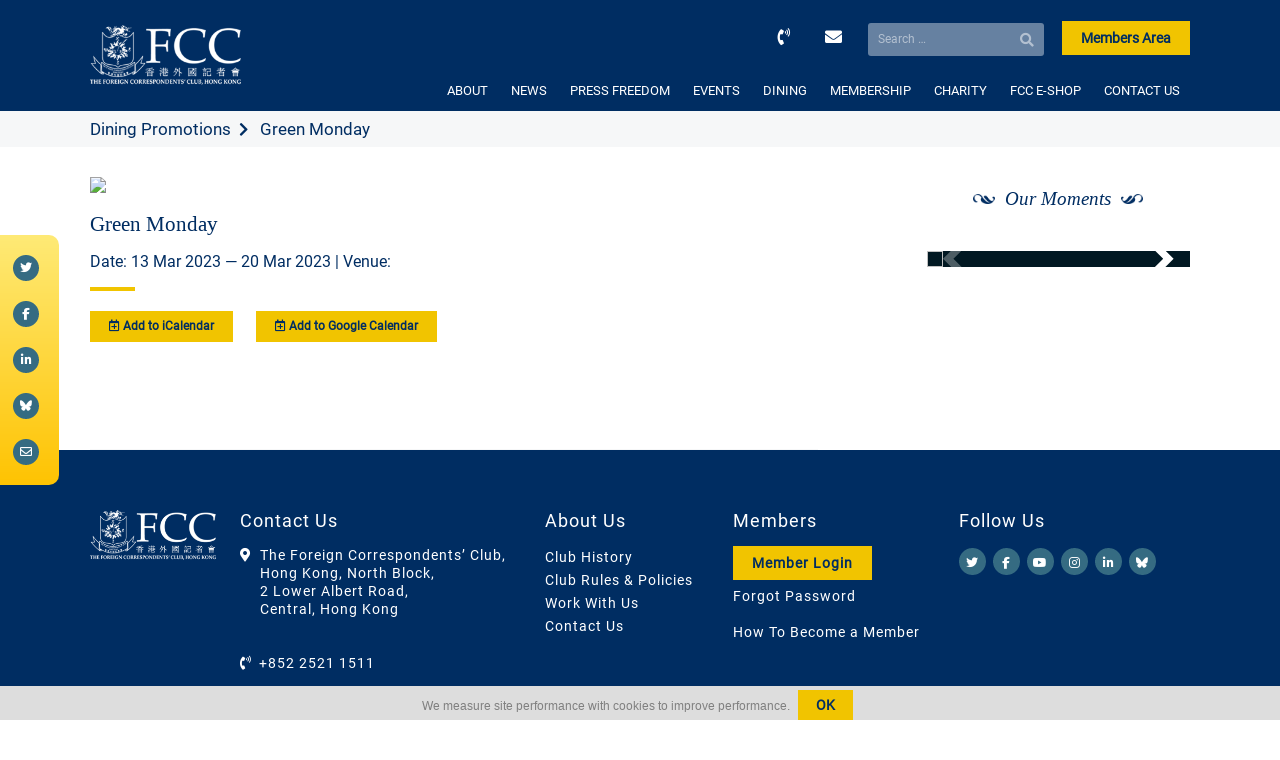

--- FILE ---
content_type: text/html; charset=UTF-8
request_url: https://www.fcchk.org/event/green-monday-185/
body_size: 9361
content:
<!doctype html>
<html lang="en-US" xmlns:og="http://opengraphprotocol.org/schema/" xmlns:fb="http://www.facebook.com/2008/fbml">
<head>
	<meta charset="UTF-8">
	<meta name="viewport" content="width=device-width, initial-scale=1">
	<title>The Foreign Correspondents' Club Hong Kong</title>
	<link rel="profile" href="https://gmpg.org/xfn/11">
	<link rel="shortcut icon" href="https://www.fcchk.org/wp-content/themes/fcc/images/favicon.png">
	
	
		<meta property="og:locale" content="en_GB" />
		<meta property="og:type" content="website"/>
		<meta property="og:title" content="Green Monday" />
		<meta property="og:description" content=""/>
		<meta property="og:type" content="article" />
		<meta property="og:url" content="https://www.fcchk.org/event/green-monday-185/" />
		<meta property="og:site_name" content="The Foreign Correspondents&#039; Club, Hong Kong | FCC" />
		<meta property="og:image" content="https://www.fcchk.org/wp-content/uploads/2018/09/20180917GreenMonday_337x174.jpg"/>
		<meta property="og:image:url" content="https://www.fcchk.org/wp-content/uploads/2018/09/20180917GreenMonday_337x174.jpg"/>
		<meta property="og:image:secure_url" content="https://www.fcchk.org/wp-content/uploads/2018/09/20180917GreenMonday_337x174.jpg"/>
		<meta property="article:publisher" content="https://www.facebook.com/fcchk.org/"/>
		<meta itemprop="name" content="Green Monday"/>
		<meta itemprop="headline" content="Green Monday"/>
		<meta itemprop="description" content=""/>
		<meta itemprop="image" content="https://www.fcchk.org/wp-content/uploads/2018/09/20180917GreenMonday_337x174.jpg"/>
		<meta name="twitter:title" content="Green Monday"/>
		<meta name="twitter:url" content="https://www.fcchk.org"/><meta name="twitter:description" content=""/>
		<meta name="twitter:image" content="https://www.fcchk.org/wp-content/uploads/2018/09/20180917GreenMonday_337x174.jpg"/>
		<meta name="twitter:card" content="summary_large_image"/>
		<meta name="twitter:site" content="@fcchk"/>
		<meta name="description" content=""/>
	<meta name='robots' content='max-image-preview:large' />
<link rel='dns-prefetch' href='//www.google.com' />
<script>
window._wpemojiSettings = {"baseUrl":"https:\/\/s.w.org\/images\/core\/emoji\/15.0.3\/72x72\/","ext":".png","svgUrl":"https:\/\/s.w.org\/images\/core\/emoji\/15.0.3\/svg\/","svgExt":".svg","source":{"concatemoji":"https:\/\/www.fcchk.org\/wp-includes\/js\/wp-emoji-release.min.js?ver=138152c13c3d1be0e34d394ce0f9bb50"}};
/*! This file is auto-generated */
!function(i,n){var o,s,e;function c(e){try{var t={supportTests:e,timestamp:(new Date).valueOf()};sessionStorage.setItem(o,JSON.stringify(t))}catch(e){}}function p(e,t,n){e.clearRect(0,0,e.canvas.width,e.canvas.height),e.fillText(t,0,0);var t=new Uint32Array(e.getImageData(0,0,e.canvas.width,e.canvas.height).data),r=(e.clearRect(0,0,e.canvas.width,e.canvas.height),e.fillText(n,0,0),new Uint32Array(e.getImageData(0,0,e.canvas.width,e.canvas.height).data));return t.every(function(e,t){return e===r[t]})}function u(e,t,n){switch(t){case"flag":return n(e,"\ud83c\udff3\ufe0f\u200d\u26a7\ufe0f","\ud83c\udff3\ufe0f\u200b\u26a7\ufe0f")?!1:!n(e,"\ud83c\uddfa\ud83c\uddf3","\ud83c\uddfa\u200b\ud83c\uddf3")&&!n(e,"\ud83c\udff4\udb40\udc67\udb40\udc62\udb40\udc65\udb40\udc6e\udb40\udc67\udb40\udc7f","\ud83c\udff4\u200b\udb40\udc67\u200b\udb40\udc62\u200b\udb40\udc65\u200b\udb40\udc6e\u200b\udb40\udc67\u200b\udb40\udc7f");case"emoji":return!n(e,"\ud83d\udc26\u200d\u2b1b","\ud83d\udc26\u200b\u2b1b")}return!1}function f(e,t,n){var r="undefined"!=typeof WorkerGlobalScope&&self instanceof WorkerGlobalScope?new OffscreenCanvas(300,150):i.createElement("canvas"),a=r.getContext("2d",{willReadFrequently:!0}),o=(a.textBaseline="top",a.font="600 32px Arial",{});return e.forEach(function(e){o[e]=t(a,e,n)}),o}function t(e){var t=i.createElement("script");t.src=e,t.defer=!0,i.head.appendChild(t)}"undefined"!=typeof Promise&&(o="wpEmojiSettingsSupports",s=["flag","emoji"],n.supports={everything:!0,everythingExceptFlag:!0},e=new Promise(function(e){i.addEventListener("DOMContentLoaded",e,{once:!0})}),new Promise(function(t){var n=function(){try{var e=JSON.parse(sessionStorage.getItem(o));if("object"==typeof e&&"number"==typeof e.timestamp&&(new Date).valueOf()<e.timestamp+604800&&"object"==typeof e.supportTests)return e.supportTests}catch(e){}return null}();if(!n){if("undefined"!=typeof Worker&&"undefined"!=typeof OffscreenCanvas&&"undefined"!=typeof URL&&URL.createObjectURL&&"undefined"!=typeof Blob)try{var e="postMessage("+f.toString()+"("+[JSON.stringify(s),u.toString(),p.toString()].join(",")+"));",r=new Blob([e],{type:"text/javascript"}),a=new Worker(URL.createObjectURL(r),{name:"wpTestEmojiSupports"});return void(a.onmessage=function(e){c(n=e.data),a.terminate(),t(n)})}catch(e){}c(n=f(s,u,p))}t(n)}).then(function(e){for(var t in e)n.supports[t]=e[t],n.supports.everything=n.supports.everything&&n.supports[t],"flag"!==t&&(n.supports.everythingExceptFlag=n.supports.everythingExceptFlag&&n.supports[t]);n.supports.everythingExceptFlag=n.supports.everythingExceptFlag&&!n.supports.flag,n.DOMReady=!1,n.readyCallback=function(){n.DOMReady=!0}}).then(function(){return e}).then(function(){var e;n.supports.everything||(n.readyCallback(),(e=n.source||{}).concatemoji?t(e.concatemoji):e.wpemoji&&e.twemoji&&(t(e.twemoji),t(e.wpemoji)))}))}((window,document),window._wpemojiSettings);
</script>
<style id='wp-emoji-styles-inline-css'>

	img.wp-smiley, img.emoji {
		display: inline !important;
		border: none !important;
		box-shadow: none !important;
		height: 1em !important;
		width: 1em !important;
		margin: 0 0.07em !important;
		vertical-align: -0.1em !important;
		background: none !important;
		padding: 0 !important;
	}
</style>
<link rel='stylesheet' id='wp-block-library-css' href='https://www.fcchk.org/wp-includes/css/dist/block-library/style.min.css?ver=138152c13c3d1be0e34d394ce0f9bb50' media='all' />
<link rel='stylesheet' id='wc-blocks-vendors-style-css' href='https://www.fcchk.org/wp-content/plugins/woocommerce/packages/woocommerce-blocks/build/wc-blocks-vendors-style.css?ver=7.6.2' media='all' />
<link rel='stylesheet' id='wc-blocks-style-css' href='https://www.fcchk.org/wp-content/plugins/woocommerce/packages/woocommerce-blocks/build/wc-blocks-style.css?ver=7.6.2' media='all' />
<style id='classic-theme-styles-inline-css'>
/*! This file is auto-generated */
.wp-block-button__link{color:#fff;background-color:#32373c;border-radius:9999px;box-shadow:none;text-decoration:none;padding:calc(.667em + 2px) calc(1.333em + 2px);font-size:1.125em}.wp-block-file__button{background:#32373c;color:#fff;text-decoration:none}
</style>
<style id='global-styles-inline-css'>
:root{--wp--preset--aspect-ratio--square: 1;--wp--preset--aspect-ratio--4-3: 4/3;--wp--preset--aspect-ratio--3-4: 3/4;--wp--preset--aspect-ratio--3-2: 3/2;--wp--preset--aspect-ratio--2-3: 2/3;--wp--preset--aspect-ratio--16-9: 16/9;--wp--preset--aspect-ratio--9-16: 9/16;--wp--preset--color--black: #000000;--wp--preset--color--cyan-bluish-gray: #abb8c3;--wp--preset--color--white: #ffffff;--wp--preset--color--pale-pink: #f78da7;--wp--preset--color--vivid-red: #cf2e2e;--wp--preset--color--luminous-vivid-orange: #ff6900;--wp--preset--color--luminous-vivid-amber: #fcb900;--wp--preset--color--light-green-cyan: #7bdcb5;--wp--preset--color--vivid-green-cyan: #00d084;--wp--preset--color--pale-cyan-blue: #8ed1fc;--wp--preset--color--vivid-cyan-blue: #0693e3;--wp--preset--color--vivid-purple: #9b51e0;--wp--preset--color--blue: #034663;--wp--preset--color--yellow: #fdc716;--wp--preset--color--light-grey: #f6f7f8;--wp--preset--color--dark-grey: #adb0b1;--wp--preset--gradient--vivid-cyan-blue-to-vivid-purple: linear-gradient(135deg,rgba(6,147,227,1) 0%,rgb(155,81,224) 100%);--wp--preset--gradient--light-green-cyan-to-vivid-green-cyan: linear-gradient(135deg,rgb(122,220,180) 0%,rgb(0,208,130) 100%);--wp--preset--gradient--luminous-vivid-amber-to-luminous-vivid-orange: linear-gradient(135deg,rgba(252,185,0,1) 0%,rgba(255,105,0,1) 100%);--wp--preset--gradient--luminous-vivid-orange-to-vivid-red: linear-gradient(135deg,rgba(255,105,0,1) 0%,rgb(207,46,46) 100%);--wp--preset--gradient--very-light-gray-to-cyan-bluish-gray: linear-gradient(135deg,rgb(238,238,238) 0%,rgb(169,184,195) 100%);--wp--preset--gradient--cool-to-warm-spectrum: linear-gradient(135deg,rgb(74,234,220) 0%,rgb(151,120,209) 20%,rgb(207,42,186) 40%,rgb(238,44,130) 60%,rgb(251,105,98) 80%,rgb(254,248,76) 100%);--wp--preset--gradient--blush-light-purple: linear-gradient(135deg,rgb(255,206,236) 0%,rgb(152,150,240) 100%);--wp--preset--gradient--blush-bordeaux: linear-gradient(135deg,rgb(254,205,165) 0%,rgb(254,45,45) 50%,rgb(107,0,62) 100%);--wp--preset--gradient--luminous-dusk: linear-gradient(135deg,rgb(255,203,112) 0%,rgb(199,81,192) 50%,rgb(65,88,208) 100%);--wp--preset--gradient--pale-ocean: linear-gradient(135deg,rgb(255,245,203) 0%,rgb(182,227,212) 50%,rgb(51,167,181) 100%);--wp--preset--gradient--electric-grass: linear-gradient(135deg,rgb(202,248,128) 0%,rgb(113,206,126) 100%);--wp--preset--gradient--midnight: linear-gradient(135deg,rgb(2,3,129) 0%,rgb(40,116,252) 100%);--wp--preset--font-size--small: 13px;--wp--preset--font-size--medium: 20px;--wp--preset--font-size--large: 36px;--wp--preset--font-size--x-large: 42px;--wp--preset--spacing--20: 0.44rem;--wp--preset--spacing--30: 0.67rem;--wp--preset--spacing--40: 1rem;--wp--preset--spacing--50: 1.5rem;--wp--preset--spacing--60: 2.25rem;--wp--preset--spacing--70: 3.38rem;--wp--preset--spacing--80: 5.06rem;--wp--preset--shadow--natural: 6px 6px 9px rgba(0, 0, 0, 0.2);--wp--preset--shadow--deep: 12px 12px 50px rgba(0, 0, 0, 0.4);--wp--preset--shadow--sharp: 6px 6px 0px rgba(0, 0, 0, 0.2);--wp--preset--shadow--outlined: 6px 6px 0px -3px rgba(255, 255, 255, 1), 6px 6px rgba(0, 0, 0, 1);--wp--preset--shadow--crisp: 6px 6px 0px rgba(0, 0, 0, 1);}:where(.is-layout-flex){gap: 0.5em;}:where(.is-layout-grid){gap: 0.5em;}body .is-layout-flex{display: flex;}.is-layout-flex{flex-wrap: wrap;align-items: center;}.is-layout-flex > :is(*, div){margin: 0;}body .is-layout-grid{display: grid;}.is-layout-grid > :is(*, div){margin: 0;}:where(.wp-block-columns.is-layout-flex){gap: 2em;}:where(.wp-block-columns.is-layout-grid){gap: 2em;}:where(.wp-block-post-template.is-layout-flex){gap: 1.25em;}:where(.wp-block-post-template.is-layout-grid){gap: 1.25em;}.has-black-color{color: var(--wp--preset--color--black) !important;}.has-cyan-bluish-gray-color{color: var(--wp--preset--color--cyan-bluish-gray) !important;}.has-white-color{color: var(--wp--preset--color--white) !important;}.has-pale-pink-color{color: var(--wp--preset--color--pale-pink) !important;}.has-vivid-red-color{color: var(--wp--preset--color--vivid-red) !important;}.has-luminous-vivid-orange-color{color: var(--wp--preset--color--luminous-vivid-orange) !important;}.has-luminous-vivid-amber-color{color: var(--wp--preset--color--luminous-vivid-amber) !important;}.has-light-green-cyan-color{color: var(--wp--preset--color--light-green-cyan) !important;}.has-vivid-green-cyan-color{color: var(--wp--preset--color--vivid-green-cyan) !important;}.has-pale-cyan-blue-color{color: var(--wp--preset--color--pale-cyan-blue) !important;}.has-vivid-cyan-blue-color{color: var(--wp--preset--color--vivid-cyan-blue) !important;}.has-vivid-purple-color{color: var(--wp--preset--color--vivid-purple) !important;}.has-black-background-color{background-color: var(--wp--preset--color--black) !important;}.has-cyan-bluish-gray-background-color{background-color: var(--wp--preset--color--cyan-bluish-gray) !important;}.has-white-background-color{background-color: var(--wp--preset--color--white) !important;}.has-pale-pink-background-color{background-color: var(--wp--preset--color--pale-pink) !important;}.has-vivid-red-background-color{background-color: var(--wp--preset--color--vivid-red) !important;}.has-luminous-vivid-orange-background-color{background-color: var(--wp--preset--color--luminous-vivid-orange) !important;}.has-luminous-vivid-amber-background-color{background-color: var(--wp--preset--color--luminous-vivid-amber) !important;}.has-light-green-cyan-background-color{background-color: var(--wp--preset--color--light-green-cyan) !important;}.has-vivid-green-cyan-background-color{background-color: var(--wp--preset--color--vivid-green-cyan) !important;}.has-pale-cyan-blue-background-color{background-color: var(--wp--preset--color--pale-cyan-blue) !important;}.has-vivid-cyan-blue-background-color{background-color: var(--wp--preset--color--vivid-cyan-blue) !important;}.has-vivid-purple-background-color{background-color: var(--wp--preset--color--vivid-purple) !important;}.has-black-border-color{border-color: var(--wp--preset--color--black) !important;}.has-cyan-bluish-gray-border-color{border-color: var(--wp--preset--color--cyan-bluish-gray) !important;}.has-white-border-color{border-color: var(--wp--preset--color--white) !important;}.has-pale-pink-border-color{border-color: var(--wp--preset--color--pale-pink) !important;}.has-vivid-red-border-color{border-color: var(--wp--preset--color--vivid-red) !important;}.has-luminous-vivid-orange-border-color{border-color: var(--wp--preset--color--luminous-vivid-orange) !important;}.has-luminous-vivid-amber-border-color{border-color: var(--wp--preset--color--luminous-vivid-amber) !important;}.has-light-green-cyan-border-color{border-color: var(--wp--preset--color--light-green-cyan) !important;}.has-vivid-green-cyan-border-color{border-color: var(--wp--preset--color--vivid-green-cyan) !important;}.has-pale-cyan-blue-border-color{border-color: var(--wp--preset--color--pale-cyan-blue) !important;}.has-vivid-cyan-blue-border-color{border-color: var(--wp--preset--color--vivid-cyan-blue) !important;}.has-vivid-purple-border-color{border-color: var(--wp--preset--color--vivid-purple) !important;}.has-vivid-cyan-blue-to-vivid-purple-gradient-background{background: var(--wp--preset--gradient--vivid-cyan-blue-to-vivid-purple) !important;}.has-light-green-cyan-to-vivid-green-cyan-gradient-background{background: var(--wp--preset--gradient--light-green-cyan-to-vivid-green-cyan) !important;}.has-luminous-vivid-amber-to-luminous-vivid-orange-gradient-background{background: var(--wp--preset--gradient--luminous-vivid-amber-to-luminous-vivid-orange) !important;}.has-luminous-vivid-orange-to-vivid-red-gradient-background{background: var(--wp--preset--gradient--luminous-vivid-orange-to-vivid-red) !important;}.has-very-light-gray-to-cyan-bluish-gray-gradient-background{background: var(--wp--preset--gradient--very-light-gray-to-cyan-bluish-gray) !important;}.has-cool-to-warm-spectrum-gradient-background{background: var(--wp--preset--gradient--cool-to-warm-spectrum) !important;}.has-blush-light-purple-gradient-background{background: var(--wp--preset--gradient--blush-light-purple) !important;}.has-blush-bordeaux-gradient-background{background: var(--wp--preset--gradient--blush-bordeaux) !important;}.has-luminous-dusk-gradient-background{background: var(--wp--preset--gradient--luminous-dusk) !important;}.has-pale-ocean-gradient-background{background: var(--wp--preset--gradient--pale-ocean) !important;}.has-electric-grass-gradient-background{background: var(--wp--preset--gradient--electric-grass) !important;}.has-midnight-gradient-background{background: var(--wp--preset--gradient--midnight) !important;}.has-small-font-size{font-size: var(--wp--preset--font-size--small) !important;}.has-medium-font-size{font-size: var(--wp--preset--font-size--medium) !important;}.has-large-font-size{font-size: var(--wp--preset--font-size--large) !important;}.has-x-large-font-size{font-size: var(--wp--preset--font-size--x-large) !important;}
:where(.wp-block-post-template.is-layout-flex){gap: 1.25em;}:where(.wp-block-post-template.is-layout-grid){gap: 1.25em;}
:where(.wp-block-columns.is-layout-flex){gap: 2em;}:where(.wp-block-columns.is-layout-grid){gap: 2em;}
:root :where(.wp-block-pullquote){font-size: 1.5em;line-height: 1.6;}
</style>
<link rel='stylesheet' id='contact-form-7-css' href='https://www.fcchk.org/wp-content/plugins/contact-form-7/includes/css/styles.css?ver=5.6.3' media='all' />
<link rel='stylesheet' id='ctf_styles-css' href='https://www.fcchk.org/wp-content/plugins/custom-twitter-feeds/css/ctf-styles.min.css?ver=2.2.2' media='all' />
<link rel='stylesheet' id='woocommerce-layout-css' href='https://www.fcchk.org/wp-content/plugins/woocommerce/assets/css/woocommerce-layout.css?ver=6.6.1' media='all' />
<link rel='stylesheet' id='woocommerce-smallscreen-css' href='https://www.fcchk.org/wp-content/plugins/woocommerce/assets/css/woocommerce-smallscreen.css?ver=6.6.1' media='only screen and (max-width: 768px)' />
<link rel='stylesheet' id='woocommerce-general-css' href='https://www.fcchk.org/wp-content/plugins/woocommerce/assets/css/woocommerce.css?ver=6.6.1' media='all' />
<style id='woocommerce-inline-inline-css'>
.woocommerce form .form-row .required { visibility: visible; }
</style>
<link rel='stylesheet' id='style-css' href='https://www.fcchk.org/wp-content/themes/fcc/style.css?ver=138152c13c3d1be0e34d394ce0f9bb50' media='all' />
<script src="https://www.fcchk.org/wp-includes/js/jquery/jquery.min.js?ver=3.7.1" id="jquery-core-js"></script>
<script src="https://www.fcchk.org/wp-includes/js/jquery/jquery-migrate.min.js?ver=3.4.1" id="jquery-migrate-js"></script>
<script id="push_web-js-extra">
var pnfw_vars = {"sw_path":"https:\/\/www.fcchk.org\/push_sw.js","ajaxurl":"https:\/\/www.fcchk.org\/wp-admin\/admin-ajax.php","vapidPublicKey":"BJdhNGIcEiS6mzh7WyD7XN4FBG2K73Kw9Ddo8RsSu2OHNX1yaGv9GvKM8TTpoBimZ0J94wzO1OcHtNvZf0nXIkw","nonce":"c5c0bc3da3"};
</script>
<script src="https://www.fcchk.org/wp-content/plugins/push-notifications-for-wordpress/assets/js/push_web.js?ver=6.1" id="push_web-js"></script>
<script src="https://www.fcchk.org/wp-content/themes/fcc/js/script.js?ver=138152c13c3d1be0e34d394ce0f9bb50" id="script-js"></script>
<script src="https://www.fcchk.org/wp-content/themes/fcc/js/flickity.js?ver=138152c13c3d1be0e34d394ce0f9bb50" id="flickity-js"></script>
<script src="https://www.fcchk.org/wp-content/themes/fcc/js/parallax.min.js?ver=138152c13c3d1be0e34d394ce0f9bb50" id="parallax-js"></script>
<script src="https://www.fcchk.org/wp-content/themes/fcc/js/flatpickr.js?ver=138152c13c3d1be0e34d394ce0f9bb50" id="flatpickr-js"></script>
<script src="https://www.fcchk.org/wp-content/themes/fcc/js/gdpr.js?ver=138152c13c3d1be0e34d394ce0f9bb50" id="gdpr-js"></script>
<link rel="https://api.w.org/" href="https://www.fcchk.org/wp-json/" /><link rel="EditURI" type="application/rsd+xml" title="RSD" href="https://www.fcchk.org/xmlrpc.php?rsd" />

<link rel="canonical" href="https://www.fcchk.org/event/green-monday-185/" />
<link rel='shortlink' href='https://www.fcchk.org/?p=39347' />
<link rel="alternate" title="oEmbed (JSON)" type="application/json+oembed" href="https://www.fcchk.org/wp-json/oembed/1.0/embed?url=https%3A%2F%2Fwww.fcchk.org%2Fevent%2Fgreen-monday-185%2F" />
<link rel="alternate" title="oEmbed (XML)" type="text/xml+oembed" href="https://www.fcchk.org/wp-json/oembed/1.0/embed?url=https%3A%2F%2Fwww.fcchk.org%2Fevent%2Fgreen-monday-185%2F&#038;format=xml" />
	<noscript><style>.woocommerce-product-gallery{ opacity: 1 !important; }</style></noscript>
	</head>

<body class="event-template-default single single-event postid-39347 theme-fcc woocommerce-no-js">
<!-- <div id="loader" style="position: fixed; top: 0; left: 0; right: 0; bottom: 0; background: white; z-index: 100;"></div> -->
<!-- Global site tag (gtag.js) - Google Analytics -->
<script async src="https://www.googletagmanager.com/gtag/js?id=UA-48761744-1"></script>
<script>
  window.dataLayer = window.dataLayer || [];
  function gtag(){dataLayer.push(arguments);}
  gtag('js', new Date());

  gtag('config', 'UA-48761744-1');
  gtag('config', 'G-CEL2DJRM0V');
</script>


<div id="page" class="site">

		<header class="container">
		<div id="logo">
			<a href="/"><img src="https://www.fcchk.org/wp-content/themes/fcc/images/logo.png" /></a>
		</div>

		<div id="header-buttons">
			<a id="header-tel" href="tel:0085225211511"><i class="fas fa-phone-volume"></i></a>
			<a id="header-email" href="/cdn-cgi/l/email-protection#f4979b9a979d91869391b49297979c9fda9b8693"><i class="fas fa-envelope"></i></a>
			<form role="search" method="get" class="search-form" action="https://www.fcchk.org/">
				<label>
					<span class="screen-reader-text">Search for:</span>
					<input type="search" class="search-field" placeholder="Search &hellip;" value="" name="s" />
				</label>
				<input type="submit" class="search-submit" value="Search" />
			</form>			<a class="btn btn-yellow members-area" href="/members-area">Members Area</a>
			<a class="btn btn-yellow members-area members-area-logout" href="/members-area#/app/login">Logout</a>
		</div>

		<nav>
			<button class="menu-toggle" aria-controls="site-navigation" aria-expanded="true"><span>Menu</span></button>

			<div class="menu-primary-container">
					<ul id="menu-primary" class="menu">
						<li id="menu-item-325" class="menu-item menu-item-type-post_type menu-item-object-page menu-item-has-children menu-item-325"><a href="https://www.fcchk.org/about-us/">ABOUT</a>
<ul class="sub-menu">
	<li id="menu-item-26799" class="menu-item menu-item-type-post_type menu-item-object-page menu-item-26799"><a href="https://www.fcchk.org/about-us/club-history/">HISTORY</a></li>
	<li id="menu-item-51705" class="menu-item menu-item-type-taxonomy menu-item-object-year-of-board menu-item-51705"><a href="https://www.fcchk.org/year-of-board/2025-2026/">THE BOARD</a></li>
	<li id="menu-item-26634" class="menu-item menu-item-type-post_type menu-item-object-page menu-item-26634"><a href="https://www.fcchk.org/about-us/committees/">COMMITTEES</a></li>
	<li id="menu-item-26660" class="menu-item menu-item-type-post_type menu-item-object-page menu-item-26660"><a href="https://www.fcchk.org/about-us/our-staff/">OUR STAFF</a></li>
	<li id="menu-item-27096" class="menu-item menu-item-type-post_type menu-item-object-page menu-item-27096"><a href="https://www.fcchk.org/about-us/careers/">WORK WITH US</a></li>
	<li id="menu-item-26624" class="menu-item menu-item-type-post_type menu-item-object-page menu-item-26624"><a href="https://www.fcchk.org/about-us/our-facilities/">OUR FACILITIES</a></li>
	<li id="menu-item-26652" class="menu-item menu-item-type-post_type menu-item-object-page menu-item-26652"><a href="https://www.fcchk.org/about-us/faq/">FAQ</a></li>
	<li id="menu-item-26816" class="menu-item menu-item-type-post_type menu-item-object-page menu-item-26816"><a href="https://www.fcchk.org/about-us/fcc-photo-gallery/">FCC PHOTO GALLERY</a></li>
</ul>
</li>
<li id="menu-item-348" class="menu-item menu-item-type-post_type menu-item-object-page menu-item-has-children menu-item-348"><a href="https://www.fcchk.org/news/">NEWS</a>
<ul class="sub-menu">
	<li id="menu-item-26977" class="menu-item menu-item-type-post_type menu-item-object-page menu-item-26977"><a href="https://www.fcchk.org/news/the-correspondent/">THE CORRESPONDENT</a></li>
	<li id="menu-item-26801" class="menu-item menu-item-type-custom menu-item-object-custom menu-item-26801"><a href="/news/?category=news">GENERAL NEWS</a></li>
	<li id="menu-item-26802" class="menu-item menu-item-type-custom menu-item-object-custom menu-item-26802"><a href="/news/?category=club-notices">CLUB NOTICES</a></li>
</ul>
</li>
<li id="menu-item-345" class="menu-item menu-item-type-post_type menu-item-object-page menu-item-has-children menu-item-345"><a href="https://www.fcchk.org/press-freedom/">PRESS FREEDOM</a>
<ul class="sub-menu">
	<li id="menu-item-27025" class="menu-item menu-item-type-post_type menu-item-object-page menu-item-27025"><a href="https://www.fcchk.org/press-freedom/fcc-statements/">FCC STATEMENTS</a></li>
	<li id="menu-item-26804" class="menu-item menu-item-type-post_type menu-item-object-page menu-item-26804"><a href="https://www.fcchk.org/press-freedom/hrpa/">HUMAN RIGHTS PRESS AWARDS</a></li>
</ul>
</li>
<li id="menu-item-382" class="menu-item menu-item-type-post_type menu-item-object-page menu-item-has-children menu-item-382"><a href="https://www.fcchk.org/events/">EVENTS</a>
<ul class="sub-menu">
	<li id="menu-item-30080" class="menu-item menu-item-type-post_type menu-item-object-page menu-item-30080"><a href="https://www.fcchk.org/events/speaker-events/">SPEAKER EVENTS</a></li>
	<li id="menu-item-30079" class="menu-item menu-item-type-post_type menu-item-object-page menu-item-30079"><a href="https://www.fcchk.org/events/promotional-events/">PROMOTIONAL EVENTS</a></li>
	<li id="menu-item-27340" class="menu-item menu-item-type-post_type menu-item-object-page menu-item-27340"><a href="https://www.fcchk.org/events/private-functions-meetings/">PRIVATE FUNCTIONS</a></li>
	<li id="menu-item-30084" class="menu-item menu-item-type-post_type menu-item-object-page menu-item-30084"><a href="https://www.fcchk.org/events/van-es-wall-exhibitions/">VAN ES WALL EXHIBITIONS</a></li>
	<li id="menu-item-30078" class="menu-item menu-item-type-post_type menu-item-object-page menu-item-30078"><a href="https://www.fcchk.org/events/sports-schedule/">SPORTS SCHEDULE</a></li>
	<li id="menu-item-30077" class="menu-item menu-item-type-post_type menu-item-object-page menu-item-30077"><a href="https://www.fcchk.org/events/others/">OTHERS</a></li>
</ul>
</li>
<li id="menu-item-20602" class="menu-item menu-item-type-post_type menu-item-object-page menu-item-has-children menu-item-20602"><a href="https://www.fcchk.org/dining/">DINING</a>
<ul class="sub-menu">
	<li id="menu-item-26808" class="menu-item menu-item-type-post_type menu-item-object-page menu-item-26808"><a href="https://www.fcchk.org/dining/dining-room/">DINING ROOM</a></li>
	<li id="menu-item-26810" class="menu-item menu-item-type-post_type menu-item-object-page menu-item-26810"><a href="https://www.fcchk.org/dining/verandah/">VERANDAH</a></li>
	<li id="menu-item-26809" class="menu-item menu-item-type-post_type menu-item-object-page menu-item-26809"><a href="https://www.fcchk.org/dining/main-bar-lounge/">MAIN BAR &#038; LOUNGE</a></li>
	<li id="menu-item-26805" class="menu-item menu-item-type-post_type menu-item-object-page menu-item-26805"><a href="https://www.fcchk.org/dining/berts/">BERT&#8217;S</a></li>
	<li id="menu-item-26807" class="menu-item menu-item-type-post_type menu-item-object-page menu-item-26807"><a href="https://www.fcchk.org/dining/chinese-restaurant-hughes-room/">HUGHES ROOM</a></li>
	<li id="menu-item-26806" class="menu-item menu-item-type-post_type menu-item-object-page menu-item-26806"><a href="https://www.fcchk.org/dining/chinese-restaurant-burton-room/">BURTON ROOM</a></li>
</ul>
</li>
<li id="menu-item-27308" class="menu-item menu-item-type-post_type menu-item-object-page menu-item-has-children menu-item-27308"><a href="https://www.fcchk.org/membership/">MEMBERSHIP</a>
<ul class="sub-menu">
	<li id="menu-item-27431" class="menu-item menu-item-type-post_type menu-item-object-page menu-item-27431"><a href="https://www.fcchk.org/membership/how-to-become-a-member/">HOW TO BECOME A MEMBER</a></li>
	<li id="menu-item-26965" class="menu-item menu-item-type-post_type menu-item-object-page menu-item-26965"><a href="https://www.fcchk.org/membership/reciprocal-clubs/">RECIPROCAL CLUBS</a></li>
</ul>
</li>
<li id="menu-item-48414" class="menu-item menu-item-type-post_type menu-item-object-page menu-item-48414"><a href="https://www.fcchk.org/charity/">CHARITY</a></li>
<li id="menu-item-25130" class="menu-item menu-item-type-post_type menu-item-object-page menu-item-25130"><a href="https://www.fcchk.org/fcc-e-shop/">FCC E-SHOP</a></li>
<li id="menu-item-25006" class="menu-item menu-item-type-post_type menu-item-object-page menu-item-25006"><a href="https://www.fcchk.org/contact-us/">CONTACT US</a></li>

						<div class="members-buttons xs-visible">
							<a href="/members-area" class="btn btn-yellow">Members Area</a>
							<a class="btn btn-yellow members-area-logout" href="/members-area#/app/login">Logout</a>
						</div>
					</ul></div>		</nav>

		<div class="clearfix"></div>
	</header>
	
<main>
  <div class="fcc-title-bar">
        <div class="fcc-title-bar-title">
       
        <span><a href="/dining/">Dining Promotions</a></span>
            <span>Green Monday</span>
    </div>
  </div>

  <div class="flex-grid">
    <div class="col-8">
      <div id="content" class="single-view">
        <img src="https://www.fcchk.org/wp-content/uploads/2018/09/20180917GreenMonday_337x174.jpg" />
        <h1>Green Monday</h1>
        <div class="single-event-info">Date: 13 Mar 2023 — 20 Mar 2023 | Venue: </div>

        <hr/>

        <div class="single-event-calendars">
          <a class="btn btn-yellow" target="_blank" href="/wp-json/fcc/v1/event_cal?id=39347"><i class="far fa-calendar-plus"></i> Add to iCalendar</a>
          <a class="btn btn-yellow" target="_blank" href="https://www.google.com/calendar/event?action=TEMPLATE&text=Green+Monday&dates=20230312T160000Z/20230319T160000Z&location=Foreign%20Correspondents%20Club%20-%20Array"><i class="far fa-calendar-plus"></i> Add to Google Calendar</a>
        </div>
        
        <div class="single-event-desc">
          <p><img fetchpriority="high" decoding="async" class="alignnone size-full wp-image-39348" src="https://www.fcchk.org/wp-content/uploads/2023/03/20230313-20230320-Green-Monday-D_page-0001.jpg" alt="" height="1755" srcset="https://www.fcchk.org/wp-content/uploads/2023/03/20230313-20230320-Green-Monday-D_page-0001.jpg 1241w, https://www.fcchk.org/wp-content/uploads/2023/03/20230313-20230320-Green-Monday-D_page-0001-768x1086.jpg 768w, https://www.fcchk.org/wp-content/uploads/2023/03/20230313-20230320-Green-Monday-D_page-0001-1086x1536.jpg 1086w, https://www.fcchk.org/wp-content/uploads/2023/03/20230313-20230320-Green-Monday-D_page-0001-600x849.jpg 600w" sizes="(max-width: 1241px) 100vw, 1241px" /></p>
        </div>

        
              </div>
    </div>
    <div class="col-1"></div>
    <div class="col-3 sidebar">
                        <li id="custom_html-7" class="widget_text widget widget_custom_html"><div class="textwidget custom-html-widget"><a href="/about-us/fcc-photo-gallery/"><div class="title-dark">Our Moments</div></a>

  <div class="fcc-gallery">
    <div class="carousel fadeIn" data-flickity='{ "lazyLoad": 1, "cellAlign": "center", "contain": true, "adaptiveHeight": true, "autoPlay": false, "imagesLoaded": true, "pageDots": false }'>
              <div class="carousel-cell">
          <img src="https://www.fcchk.org/wp-content/uploads/2024/08/IMG_3524-768x512.jpg" />
        </div>
              <div class="carousel-cell">
          <img src="https://www.fcchk.org/wp-content/uploads/2020/11/moments-4-768x512.jpg" />
        </div>
              <div class="carousel-cell">
          <img src="https://www.fcchk.org/wp-content/uploads/2025/05/DSC_9314-edited.jpg" />
        </div>
              <div class="carousel-cell">
          <img src="https://www.fcchk.org/wp-content/uploads/2025/06/IMG_1405.jpg" />
        </div>
              <div class="carousel-cell">
          <img src="https://www.fcchk.org/wp-content/uploads/2020/11/moments-19-768x512.jpg" />
        </div>
              <div class="carousel-cell">
          <img src="https://www.fcchk.org/wp-content/uploads/2024/08/1-768x512.jpg" />
        </div>
              <div class="carousel-cell">
          <img src="https://www.fcchk.org/wp-content/uploads/2020/11/moments-7-768x512.jpg" />
        </div>
              <div class="carousel-cell">
          <img src="https://www.fcchk.org/wp-content/uploads/2025/07/4.jpg" />
        </div>
              <div class="carousel-cell">
          <img src="https://www.fcchk.org/wp-content/uploads/2025/07/20241022-International-Australian-Vocalist-–-Hetty-Kate.jpg" />
        </div>
              <div class="carousel-cell">
          <img src="https://www.fcchk.org/wp-content/uploads/2020/11/moments-3-768x512.jpg" />
        </div>
              <div class="carousel-cell">
          <img src="https://www.fcchk.org/wp-content/uploads/2024/12/IMG_3735-resized.jpg" />
        </div>
              <div class="carousel-cell">
          <img src="https://www.fcchk.org/wp-content/uploads/2025/07/Bring-me-A-book-Training-1.jpg" />
        </div>
              <div class="carousel-cell">
          <img src="https://www.fcchk.org/wp-content/uploads/2020/11/moments-20-768x512.jpg" />
        </div>
              <div class="carousel-cell">
          <img src="https://www.fcchk.org/wp-content/uploads/2020/11/moments-21-768x512.jpg" />
        </div>
              <div class="carousel-cell">
          <img src="https://www.fcchk.org/wp-content/uploads/2025/03/IMG_9515-resized.jpg" />
        </div>
              <div class="carousel-cell">
          <img src="https://www.fcchk.org/wp-content/uploads/2020/11/moments-6-768x511.jpg" />
        </div>
              <div class="carousel-cell">
          <img src="https://www.fcchk.org/wp-content/uploads/2020/11/moments-1-768x512.jpg" />
        </div>
              <div class="carousel-cell">
          <img src="https://www.fcchk.org/wp-content/uploads/2025/07/1-1.jpg" />
        </div>
              <div class="carousel-cell">
          <img src="https://www.fcchk.org/wp-content/uploads/2020/11/moments-17-768x536.jpg" />
        </div>
              <div class="carousel-cell">
          <img src="https://www.fcchk.org/wp-content/uploads/2020/11/moments-16-768x512.jpg" />
        </div>
              <div class="carousel-cell">
          <img src="https://www.fcchk.org/wp-content/uploads/2020/11/moments-14-768x512.jpg" />
        </div>
              <div class="carousel-cell">
          <img src="https://www.fcchk.org/wp-content/uploads/2020/11/moments-12-768x512.jpg" />
        </div>
              <div class="carousel-cell">
          <img src="https://www.fcchk.org/wp-content/uploads/2020/11/moments-10-768x512.jpg" />
        </div>
              <div class="carousel-cell">
          <img src="https://www.fcchk.org/wp-content/uploads/2024/08/1-1-768x512.jpg" />
        </div>
              <div class="carousel-cell">
          <img src="https://www.fcchk.org/wp-content/uploads/2020/11/moments-8-768x512.jpg" />
        </div>
              <div class="carousel-cell">
          <img src="https://www.fcchk.org/wp-content/uploads/2024/08/9-768x512.jpg" />
        </div>
          </div>

      </div>
</div></li>
    </div>
  </div>
</main>

		<footer>
		<div id="footer-columns">
			<div id="footer-logo">
				<a href="/"><img src="https://www.fcchk.org/wp-content/themes/fcc/images/logo.png" /></a>
			</div>

			<div id="footer-widget-1"><li id="custom_html-5" class="widget_text widget widget_custom_html"><h2 class="widgettitle">Contact Us</h2>
<div class="textwidget custom-html-widget"><i class="fa fa-map-marker-alt"></i><span>The Foreign Correspondents’ Club,<br>Hong Kong, North Block,<br>2 Lower Albert Road,<br>Central, Hong Kong</span><br>
<br>
<a href="tel:0085225211511"><i class="fa fa-phone-volume"></i>+852 2521 1511</a><br>
<br>
<a href="/cdn-cgi/l/email-protection#1e7d71707d777b6c797b5e787d7d767530716c79"><i class="fa fa-envelope"></i><span class="__cf_email__" data-cfemail="cfaca0a1aca6aabda8aa8fa9acaca7a4e1a0bda8">[email&#160;protected]</span></a></div></li>
</div>
			<div id="footer-widget-2"><li id="nav_menu-2" class="widget widget_nav_menu"><h2 class="widgettitle">About Us</h2>
<div class="menu-about-us-container"><ul id="menu-about-us" class="menu"><li id="menu-item-26548" class="menu-item menu-item-type-post_type menu-item-object-page menu-item-26548"><a href="https://www.fcchk.org/about-us/club-history/">Club History</a></li>
<li id="menu-item-32207" class="menu-item menu-item-type-post_type menu-item-object-page menu-item-32207"><a href="https://www.fcchk.org/about-us/club-rules/">Club Rules &#038; Policies</a></li>
<li id="menu-item-26946" class="menu-item menu-item-type-post_type menu-item-object-page menu-item-26946"><a href="https://www.fcchk.org/about-us/careers/">Work With Us</a></li>
<li id="menu-item-26549" class="menu-item menu-item-type-post_type menu-item-object-page menu-item-26549"><a href="https://www.fcchk.org/contact-us/">Contact Us</a></li>
</ul></div></li>
</div>
			<div id="footer-widget-3"><li id="custom_html-6" class="widget_text widget widget_custom_html"><h2 class="widgettitle">Members</h2>
<div class="textwidget custom-html-widget"><a class="btn btn-yellow" href="/members-area">Member Login</a>
<div style="height:7px"></div>
<a href="/members-area#/login/forgot">Forgot Password</a><br/><br/>
<a href="/membership/how-to-become-a-member">How To Become a Member</a></div></li>
</div>
			<div id="footer-widget-4"><li id="custom_html-2" class="widget_text widget widget_custom_html"><h2 class="widgettitle">Follow Us</h2>
<div class="textwidget custom-html-widget"><a href="https://twitter.com/fcchk" target="_blank" rel="noopener"><i class="fab fa-twitter"></i></a>   <a href="https://www.facebook.com/fcchk.org/" target="_blank" rel="noopener"><i class="fab fa-facebook-f"></i></a>&nbsp;&nbsp;&nbsp;<a href="https://www.youtube.com/channel/UCh1qQ8SHP8-6WfGk2zpZoRg" target="_blank" rel="noopener"><i class="fab fa-youtube"></i></a>   <a href="https://www.instagram.com/fcchkfcc/" target="_blank" rel="noopener"><i class="fab fa-instagram"></i></a>   <a href="https://www.linkedin.com/company/fcchongkong" target="_blank" rel="noopener"><i class="fab fa-linkedin-in"></i></a>   <a href="https://bsky.app/profile/fcchk.bsky.social" target="_blank" rel="noopener"><i class="fab fa-bluesky"></i></a>
<br/>
<br/>
<br/>
<br/></div></li>
</div>
		</div>

		<div id="footer-copyright">Copyright © 2026 The Foreign Correspondents' Club, Hong Kong. All rights reserved.</div>

	</footer><!-- #colophon -->
	</div><!-- #page -->

	<div id="fcc-social-sidebar">
				<a href="https://twitter.com/share?text=Green+Monday&url=https%3A%2F%2Fwww.fcchk.org%2Fevent%2Fgreen-monday-185%2F&via=fcchk"><i class="fab fa-twitter"></i></a>
		<a href="https://www.facebook.com/sharer.php?u=https%3A%2F%2Fwww.fcchk.org%2Fevent%2Fgreen-monday-185%2F&t=Green+Monday" rel="nofollow"><i class="fab fa-facebook-f"></i></a>
		<a href="http://www.linkedin.com/shareArticle?mini=true&url=https://www.fcchk.org/event/green-monday-185/&title=Green+Monday"><i class="fab fa-linkedin-in"></i></a>
		<a href="https://bsky.app/intent/compose?text=Green+Monday%20https%3A%2F%2Fwww.fcchk.org%2Fevent%2Fgreen-monday-185%2F"><i class="fab fa-bluesky"></i></a>
		<a href="https://mail.google.com/mail/u/0/?view=cm&fs=1&su=Green+Monday&body=https%3A%2F%2Fwww.fcchk.org%2Fevent%2Fgreen-monday-185%2F&ui=2&tf=1"><i class="far fa-envelope"></i></a>
	</div>

	<!-- GDPR Consent Bar -->
	<div id="footerGDPR">
			We measure site performance with cookies to improve performance.
			<button id="yesGDPR">OK</button>
	</div>
	<!-- End GDPR Consent Bar -->

	<script data-cfasync="false" src="/cdn-cgi/scripts/5c5dd728/cloudflare-static/email-decode.min.js"></script><script type="text/javascript">
		(function () {
			var c = document.body.className;
			c = c.replace(/woocommerce-no-js/, 'woocommerce-js');
			document.body.className = c;
		})();
	</script>
	<script src="https://www.fcchk.org/wp-content/plugins/contact-form-7/includes/swv/js/index.js?ver=5.6.3" id="swv-js"></script>
<script id="contact-form-7-js-extra">
var wpcf7 = {"api":{"root":"https:\/\/www.fcchk.org\/wp-json\/","namespace":"contact-form-7\/v1"}};
</script>
<script src="https://www.fcchk.org/wp-content/plugins/contact-form-7/includes/js/index.js?ver=5.6.3" id="contact-form-7-js"></script>
<script src="https://www.fcchk.org/wp-content/plugins/woocommerce/assets/js/jquery-blockui/jquery.blockUI.min.js?ver=2.7.0-wc.6.6.1" id="jquery-blockui-js"></script>
<script id="wc-add-to-cart-js-extra">
var wc_add_to_cart_params = {"ajax_url":"\/wp-admin\/admin-ajax.php","wc_ajax_url":"\/?wc-ajax=%%endpoint%%","i18n_view_cart":"View cart","cart_url":"https:\/\/www.fcchk.org","is_cart":"","cart_redirect_after_add":"no"};
</script>
<script src="https://www.fcchk.org/wp-content/plugins/woocommerce/assets/js/frontend/add-to-cart.min.js?ver=6.6.1" id="wc-add-to-cart-js"></script>
<script src="https://www.fcchk.org/wp-content/plugins/woocommerce/assets/js/js-cookie/js.cookie.min.js?ver=2.1.4-wc.6.6.1" id="js-cookie-js"></script>
<script id="woocommerce-js-extra">
var woocommerce_params = {"ajax_url":"\/wp-admin\/admin-ajax.php","wc_ajax_url":"\/?wc-ajax=%%endpoint%%"};
</script>
<script src="https://www.fcchk.org/wp-content/plugins/woocommerce/assets/js/frontend/woocommerce.min.js?ver=6.6.1" id="woocommerce-js"></script>
<script id="wc-cart-fragments-js-extra">
var wc_cart_fragments_params = {"ajax_url":"\/wp-admin\/admin-ajax.php","wc_ajax_url":"\/?wc-ajax=%%endpoint%%","cart_hash_key":"wc_cart_hash_05d68bbc90eed7d287c197aa5521abd6","fragment_name":"wc_fragments_05d68bbc90eed7d287c197aa5521abd6","request_timeout":"5000"};
</script>
<script src="https://www.fcchk.org/wp-content/plugins/woocommerce/assets/js/frontend/cart-fragments.min.js?ver=6.6.1" id="wc-cart-fragments-js"></script>
<script src="https://www.google.com/recaptcha/api.js?render=6LeoOo8aAAAAAC08HbfQD37D_KauYupMus4KhN6A&amp;ver=3.0" id="google-recaptcha-js"></script>
<script src="https://www.fcchk.org/wp-includes/js/dist/vendor/wp-polyfill.min.js?ver=3.15.0" id="wp-polyfill-js"></script>
<script id="wpcf7-recaptcha-js-extra">
var wpcf7_recaptcha = {"sitekey":"6LeoOo8aAAAAAC08HbfQD37D_KauYupMus4KhN6A","actions":{"homepage":"homepage","contactform":"contactform"}};
</script>
<script src="https://www.fcchk.org/wp-content/plugins/contact-form-7/modules/recaptcha/index.js?ver=5.6.3" id="wpcf7-recaptcha-js"></script>

</body>
</html>


--- FILE ---
content_type: text/html; charset=utf-8
request_url: https://www.google.com/recaptcha/api2/anchor?ar=1&k=6LeoOo8aAAAAAC08HbfQD37D_KauYupMus4KhN6A&co=aHR0cHM6Ly93d3cuZmNjaGsub3JnOjQ0Mw..&hl=en&v=PoyoqOPhxBO7pBk68S4YbpHZ&size=invisible&anchor-ms=80000&execute-ms=30000&cb=lzj04gba415c
body_size: 48717
content:
<!DOCTYPE HTML><html dir="ltr" lang="en"><head><meta http-equiv="Content-Type" content="text/html; charset=UTF-8">
<meta http-equiv="X-UA-Compatible" content="IE=edge">
<title>reCAPTCHA</title>
<style type="text/css">
/* cyrillic-ext */
@font-face {
  font-family: 'Roboto';
  font-style: normal;
  font-weight: 400;
  font-stretch: 100%;
  src: url(//fonts.gstatic.com/s/roboto/v48/KFO7CnqEu92Fr1ME7kSn66aGLdTylUAMa3GUBHMdazTgWw.woff2) format('woff2');
  unicode-range: U+0460-052F, U+1C80-1C8A, U+20B4, U+2DE0-2DFF, U+A640-A69F, U+FE2E-FE2F;
}
/* cyrillic */
@font-face {
  font-family: 'Roboto';
  font-style: normal;
  font-weight: 400;
  font-stretch: 100%;
  src: url(//fonts.gstatic.com/s/roboto/v48/KFO7CnqEu92Fr1ME7kSn66aGLdTylUAMa3iUBHMdazTgWw.woff2) format('woff2');
  unicode-range: U+0301, U+0400-045F, U+0490-0491, U+04B0-04B1, U+2116;
}
/* greek-ext */
@font-face {
  font-family: 'Roboto';
  font-style: normal;
  font-weight: 400;
  font-stretch: 100%;
  src: url(//fonts.gstatic.com/s/roboto/v48/KFO7CnqEu92Fr1ME7kSn66aGLdTylUAMa3CUBHMdazTgWw.woff2) format('woff2');
  unicode-range: U+1F00-1FFF;
}
/* greek */
@font-face {
  font-family: 'Roboto';
  font-style: normal;
  font-weight: 400;
  font-stretch: 100%;
  src: url(//fonts.gstatic.com/s/roboto/v48/KFO7CnqEu92Fr1ME7kSn66aGLdTylUAMa3-UBHMdazTgWw.woff2) format('woff2');
  unicode-range: U+0370-0377, U+037A-037F, U+0384-038A, U+038C, U+038E-03A1, U+03A3-03FF;
}
/* math */
@font-face {
  font-family: 'Roboto';
  font-style: normal;
  font-weight: 400;
  font-stretch: 100%;
  src: url(//fonts.gstatic.com/s/roboto/v48/KFO7CnqEu92Fr1ME7kSn66aGLdTylUAMawCUBHMdazTgWw.woff2) format('woff2');
  unicode-range: U+0302-0303, U+0305, U+0307-0308, U+0310, U+0312, U+0315, U+031A, U+0326-0327, U+032C, U+032F-0330, U+0332-0333, U+0338, U+033A, U+0346, U+034D, U+0391-03A1, U+03A3-03A9, U+03B1-03C9, U+03D1, U+03D5-03D6, U+03F0-03F1, U+03F4-03F5, U+2016-2017, U+2034-2038, U+203C, U+2040, U+2043, U+2047, U+2050, U+2057, U+205F, U+2070-2071, U+2074-208E, U+2090-209C, U+20D0-20DC, U+20E1, U+20E5-20EF, U+2100-2112, U+2114-2115, U+2117-2121, U+2123-214F, U+2190, U+2192, U+2194-21AE, U+21B0-21E5, U+21F1-21F2, U+21F4-2211, U+2213-2214, U+2216-22FF, U+2308-230B, U+2310, U+2319, U+231C-2321, U+2336-237A, U+237C, U+2395, U+239B-23B7, U+23D0, U+23DC-23E1, U+2474-2475, U+25AF, U+25B3, U+25B7, U+25BD, U+25C1, U+25CA, U+25CC, U+25FB, U+266D-266F, U+27C0-27FF, U+2900-2AFF, U+2B0E-2B11, U+2B30-2B4C, U+2BFE, U+3030, U+FF5B, U+FF5D, U+1D400-1D7FF, U+1EE00-1EEFF;
}
/* symbols */
@font-face {
  font-family: 'Roboto';
  font-style: normal;
  font-weight: 400;
  font-stretch: 100%;
  src: url(//fonts.gstatic.com/s/roboto/v48/KFO7CnqEu92Fr1ME7kSn66aGLdTylUAMaxKUBHMdazTgWw.woff2) format('woff2');
  unicode-range: U+0001-000C, U+000E-001F, U+007F-009F, U+20DD-20E0, U+20E2-20E4, U+2150-218F, U+2190, U+2192, U+2194-2199, U+21AF, U+21E6-21F0, U+21F3, U+2218-2219, U+2299, U+22C4-22C6, U+2300-243F, U+2440-244A, U+2460-24FF, U+25A0-27BF, U+2800-28FF, U+2921-2922, U+2981, U+29BF, U+29EB, U+2B00-2BFF, U+4DC0-4DFF, U+FFF9-FFFB, U+10140-1018E, U+10190-1019C, U+101A0, U+101D0-101FD, U+102E0-102FB, U+10E60-10E7E, U+1D2C0-1D2D3, U+1D2E0-1D37F, U+1F000-1F0FF, U+1F100-1F1AD, U+1F1E6-1F1FF, U+1F30D-1F30F, U+1F315, U+1F31C, U+1F31E, U+1F320-1F32C, U+1F336, U+1F378, U+1F37D, U+1F382, U+1F393-1F39F, U+1F3A7-1F3A8, U+1F3AC-1F3AF, U+1F3C2, U+1F3C4-1F3C6, U+1F3CA-1F3CE, U+1F3D4-1F3E0, U+1F3ED, U+1F3F1-1F3F3, U+1F3F5-1F3F7, U+1F408, U+1F415, U+1F41F, U+1F426, U+1F43F, U+1F441-1F442, U+1F444, U+1F446-1F449, U+1F44C-1F44E, U+1F453, U+1F46A, U+1F47D, U+1F4A3, U+1F4B0, U+1F4B3, U+1F4B9, U+1F4BB, U+1F4BF, U+1F4C8-1F4CB, U+1F4D6, U+1F4DA, U+1F4DF, U+1F4E3-1F4E6, U+1F4EA-1F4ED, U+1F4F7, U+1F4F9-1F4FB, U+1F4FD-1F4FE, U+1F503, U+1F507-1F50B, U+1F50D, U+1F512-1F513, U+1F53E-1F54A, U+1F54F-1F5FA, U+1F610, U+1F650-1F67F, U+1F687, U+1F68D, U+1F691, U+1F694, U+1F698, U+1F6AD, U+1F6B2, U+1F6B9-1F6BA, U+1F6BC, U+1F6C6-1F6CF, U+1F6D3-1F6D7, U+1F6E0-1F6EA, U+1F6F0-1F6F3, U+1F6F7-1F6FC, U+1F700-1F7FF, U+1F800-1F80B, U+1F810-1F847, U+1F850-1F859, U+1F860-1F887, U+1F890-1F8AD, U+1F8B0-1F8BB, U+1F8C0-1F8C1, U+1F900-1F90B, U+1F93B, U+1F946, U+1F984, U+1F996, U+1F9E9, U+1FA00-1FA6F, U+1FA70-1FA7C, U+1FA80-1FA89, U+1FA8F-1FAC6, U+1FACE-1FADC, U+1FADF-1FAE9, U+1FAF0-1FAF8, U+1FB00-1FBFF;
}
/* vietnamese */
@font-face {
  font-family: 'Roboto';
  font-style: normal;
  font-weight: 400;
  font-stretch: 100%;
  src: url(//fonts.gstatic.com/s/roboto/v48/KFO7CnqEu92Fr1ME7kSn66aGLdTylUAMa3OUBHMdazTgWw.woff2) format('woff2');
  unicode-range: U+0102-0103, U+0110-0111, U+0128-0129, U+0168-0169, U+01A0-01A1, U+01AF-01B0, U+0300-0301, U+0303-0304, U+0308-0309, U+0323, U+0329, U+1EA0-1EF9, U+20AB;
}
/* latin-ext */
@font-face {
  font-family: 'Roboto';
  font-style: normal;
  font-weight: 400;
  font-stretch: 100%;
  src: url(//fonts.gstatic.com/s/roboto/v48/KFO7CnqEu92Fr1ME7kSn66aGLdTylUAMa3KUBHMdazTgWw.woff2) format('woff2');
  unicode-range: U+0100-02BA, U+02BD-02C5, U+02C7-02CC, U+02CE-02D7, U+02DD-02FF, U+0304, U+0308, U+0329, U+1D00-1DBF, U+1E00-1E9F, U+1EF2-1EFF, U+2020, U+20A0-20AB, U+20AD-20C0, U+2113, U+2C60-2C7F, U+A720-A7FF;
}
/* latin */
@font-face {
  font-family: 'Roboto';
  font-style: normal;
  font-weight: 400;
  font-stretch: 100%;
  src: url(//fonts.gstatic.com/s/roboto/v48/KFO7CnqEu92Fr1ME7kSn66aGLdTylUAMa3yUBHMdazQ.woff2) format('woff2');
  unicode-range: U+0000-00FF, U+0131, U+0152-0153, U+02BB-02BC, U+02C6, U+02DA, U+02DC, U+0304, U+0308, U+0329, U+2000-206F, U+20AC, U+2122, U+2191, U+2193, U+2212, U+2215, U+FEFF, U+FFFD;
}
/* cyrillic-ext */
@font-face {
  font-family: 'Roboto';
  font-style: normal;
  font-weight: 500;
  font-stretch: 100%;
  src: url(//fonts.gstatic.com/s/roboto/v48/KFO7CnqEu92Fr1ME7kSn66aGLdTylUAMa3GUBHMdazTgWw.woff2) format('woff2');
  unicode-range: U+0460-052F, U+1C80-1C8A, U+20B4, U+2DE0-2DFF, U+A640-A69F, U+FE2E-FE2F;
}
/* cyrillic */
@font-face {
  font-family: 'Roboto';
  font-style: normal;
  font-weight: 500;
  font-stretch: 100%;
  src: url(//fonts.gstatic.com/s/roboto/v48/KFO7CnqEu92Fr1ME7kSn66aGLdTylUAMa3iUBHMdazTgWw.woff2) format('woff2');
  unicode-range: U+0301, U+0400-045F, U+0490-0491, U+04B0-04B1, U+2116;
}
/* greek-ext */
@font-face {
  font-family: 'Roboto';
  font-style: normal;
  font-weight: 500;
  font-stretch: 100%;
  src: url(//fonts.gstatic.com/s/roboto/v48/KFO7CnqEu92Fr1ME7kSn66aGLdTylUAMa3CUBHMdazTgWw.woff2) format('woff2');
  unicode-range: U+1F00-1FFF;
}
/* greek */
@font-face {
  font-family: 'Roboto';
  font-style: normal;
  font-weight: 500;
  font-stretch: 100%;
  src: url(//fonts.gstatic.com/s/roboto/v48/KFO7CnqEu92Fr1ME7kSn66aGLdTylUAMa3-UBHMdazTgWw.woff2) format('woff2');
  unicode-range: U+0370-0377, U+037A-037F, U+0384-038A, U+038C, U+038E-03A1, U+03A3-03FF;
}
/* math */
@font-face {
  font-family: 'Roboto';
  font-style: normal;
  font-weight: 500;
  font-stretch: 100%;
  src: url(//fonts.gstatic.com/s/roboto/v48/KFO7CnqEu92Fr1ME7kSn66aGLdTylUAMawCUBHMdazTgWw.woff2) format('woff2');
  unicode-range: U+0302-0303, U+0305, U+0307-0308, U+0310, U+0312, U+0315, U+031A, U+0326-0327, U+032C, U+032F-0330, U+0332-0333, U+0338, U+033A, U+0346, U+034D, U+0391-03A1, U+03A3-03A9, U+03B1-03C9, U+03D1, U+03D5-03D6, U+03F0-03F1, U+03F4-03F5, U+2016-2017, U+2034-2038, U+203C, U+2040, U+2043, U+2047, U+2050, U+2057, U+205F, U+2070-2071, U+2074-208E, U+2090-209C, U+20D0-20DC, U+20E1, U+20E5-20EF, U+2100-2112, U+2114-2115, U+2117-2121, U+2123-214F, U+2190, U+2192, U+2194-21AE, U+21B0-21E5, U+21F1-21F2, U+21F4-2211, U+2213-2214, U+2216-22FF, U+2308-230B, U+2310, U+2319, U+231C-2321, U+2336-237A, U+237C, U+2395, U+239B-23B7, U+23D0, U+23DC-23E1, U+2474-2475, U+25AF, U+25B3, U+25B7, U+25BD, U+25C1, U+25CA, U+25CC, U+25FB, U+266D-266F, U+27C0-27FF, U+2900-2AFF, U+2B0E-2B11, U+2B30-2B4C, U+2BFE, U+3030, U+FF5B, U+FF5D, U+1D400-1D7FF, U+1EE00-1EEFF;
}
/* symbols */
@font-face {
  font-family: 'Roboto';
  font-style: normal;
  font-weight: 500;
  font-stretch: 100%;
  src: url(//fonts.gstatic.com/s/roboto/v48/KFO7CnqEu92Fr1ME7kSn66aGLdTylUAMaxKUBHMdazTgWw.woff2) format('woff2');
  unicode-range: U+0001-000C, U+000E-001F, U+007F-009F, U+20DD-20E0, U+20E2-20E4, U+2150-218F, U+2190, U+2192, U+2194-2199, U+21AF, U+21E6-21F0, U+21F3, U+2218-2219, U+2299, U+22C4-22C6, U+2300-243F, U+2440-244A, U+2460-24FF, U+25A0-27BF, U+2800-28FF, U+2921-2922, U+2981, U+29BF, U+29EB, U+2B00-2BFF, U+4DC0-4DFF, U+FFF9-FFFB, U+10140-1018E, U+10190-1019C, U+101A0, U+101D0-101FD, U+102E0-102FB, U+10E60-10E7E, U+1D2C0-1D2D3, U+1D2E0-1D37F, U+1F000-1F0FF, U+1F100-1F1AD, U+1F1E6-1F1FF, U+1F30D-1F30F, U+1F315, U+1F31C, U+1F31E, U+1F320-1F32C, U+1F336, U+1F378, U+1F37D, U+1F382, U+1F393-1F39F, U+1F3A7-1F3A8, U+1F3AC-1F3AF, U+1F3C2, U+1F3C4-1F3C6, U+1F3CA-1F3CE, U+1F3D4-1F3E0, U+1F3ED, U+1F3F1-1F3F3, U+1F3F5-1F3F7, U+1F408, U+1F415, U+1F41F, U+1F426, U+1F43F, U+1F441-1F442, U+1F444, U+1F446-1F449, U+1F44C-1F44E, U+1F453, U+1F46A, U+1F47D, U+1F4A3, U+1F4B0, U+1F4B3, U+1F4B9, U+1F4BB, U+1F4BF, U+1F4C8-1F4CB, U+1F4D6, U+1F4DA, U+1F4DF, U+1F4E3-1F4E6, U+1F4EA-1F4ED, U+1F4F7, U+1F4F9-1F4FB, U+1F4FD-1F4FE, U+1F503, U+1F507-1F50B, U+1F50D, U+1F512-1F513, U+1F53E-1F54A, U+1F54F-1F5FA, U+1F610, U+1F650-1F67F, U+1F687, U+1F68D, U+1F691, U+1F694, U+1F698, U+1F6AD, U+1F6B2, U+1F6B9-1F6BA, U+1F6BC, U+1F6C6-1F6CF, U+1F6D3-1F6D7, U+1F6E0-1F6EA, U+1F6F0-1F6F3, U+1F6F7-1F6FC, U+1F700-1F7FF, U+1F800-1F80B, U+1F810-1F847, U+1F850-1F859, U+1F860-1F887, U+1F890-1F8AD, U+1F8B0-1F8BB, U+1F8C0-1F8C1, U+1F900-1F90B, U+1F93B, U+1F946, U+1F984, U+1F996, U+1F9E9, U+1FA00-1FA6F, U+1FA70-1FA7C, U+1FA80-1FA89, U+1FA8F-1FAC6, U+1FACE-1FADC, U+1FADF-1FAE9, U+1FAF0-1FAF8, U+1FB00-1FBFF;
}
/* vietnamese */
@font-face {
  font-family: 'Roboto';
  font-style: normal;
  font-weight: 500;
  font-stretch: 100%;
  src: url(//fonts.gstatic.com/s/roboto/v48/KFO7CnqEu92Fr1ME7kSn66aGLdTylUAMa3OUBHMdazTgWw.woff2) format('woff2');
  unicode-range: U+0102-0103, U+0110-0111, U+0128-0129, U+0168-0169, U+01A0-01A1, U+01AF-01B0, U+0300-0301, U+0303-0304, U+0308-0309, U+0323, U+0329, U+1EA0-1EF9, U+20AB;
}
/* latin-ext */
@font-face {
  font-family: 'Roboto';
  font-style: normal;
  font-weight: 500;
  font-stretch: 100%;
  src: url(//fonts.gstatic.com/s/roboto/v48/KFO7CnqEu92Fr1ME7kSn66aGLdTylUAMa3KUBHMdazTgWw.woff2) format('woff2');
  unicode-range: U+0100-02BA, U+02BD-02C5, U+02C7-02CC, U+02CE-02D7, U+02DD-02FF, U+0304, U+0308, U+0329, U+1D00-1DBF, U+1E00-1E9F, U+1EF2-1EFF, U+2020, U+20A0-20AB, U+20AD-20C0, U+2113, U+2C60-2C7F, U+A720-A7FF;
}
/* latin */
@font-face {
  font-family: 'Roboto';
  font-style: normal;
  font-weight: 500;
  font-stretch: 100%;
  src: url(//fonts.gstatic.com/s/roboto/v48/KFO7CnqEu92Fr1ME7kSn66aGLdTylUAMa3yUBHMdazQ.woff2) format('woff2');
  unicode-range: U+0000-00FF, U+0131, U+0152-0153, U+02BB-02BC, U+02C6, U+02DA, U+02DC, U+0304, U+0308, U+0329, U+2000-206F, U+20AC, U+2122, U+2191, U+2193, U+2212, U+2215, U+FEFF, U+FFFD;
}
/* cyrillic-ext */
@font-face {
  font-family: 'Roboto';
  font-style: normal;
  font-weight: 900;
  font-stretch: 100%;
  src: url(//fonts.gstatic.com/s/roboto/v48/KFO7CnqEu92Fr1ME7kSn66aGLdTylUAMa3GUBHMdazTgWw.woff2) format('woff2');
  unicode-range: U+0460-052F, U+1C80-1C8A, U+20B4, U+2DE0-2DFF, U+A640-A69F, U+FE2E-FE2F;
}
/* cyrillic */
@font-face {
  font-family: 'Roboto';
  font-style: normal;
  font-weight: 900;
  font-stretch: 100%;
  src: url(//fonts.gstatic.com/s/roboto/v48/KFO7CnqEu92Fr1ME7kSn66aGLdTylUAMa3iUBHMdazTgWw.woff2) format('woff2');
  unicode-range: U+0301, U+0400-045F, U+0490-0491, U+04B0-04B1, U+2116;
}
/* greek-ext */
@font-face {
  font-family: 'Roboto';
  font-style: normal;
  font-weight: 900;
  font-stretch: 100%;
  src: url(//fonts.gstatic.com/s/roboto/v48/KFO7CnqEu92Fr1ME7kSn66aGLdTylUAMa3CUBHMdazTgWw.woff2) format('woff2');
  unicode-range: U+1F00-1FFF;
}
/* greek */
@font-face {
  font-family: 'Roboto';
  font-style: normal;
  font-weight: 900;
  font-stretch: 100%;
  src: url(//fonts.gstatic.com/s/roboto/v48/KFO7CnqEu92Fr1ME7kSn66aGLdTylUAMa3-UBHMdazTgWw.woff2) format('woff2');
  unicode-range: U+0370-0377, U+037A-037F, U+0384-038A, U+038C, U+038E-03A1, U+03A3-03FF;
}
/* math */
@font-face {
  font-family: 'Roboto';
  font-style: normal;
  font-weight: 900;
  font-stretch: 100%;
  src: url(//fonts.gstatic.com/s/roboto/v48/KFO7CnqEu92Fr1ME7kSn66aGLdTylUAMawCUBHMdazTgWw.woff2) format('woff2');
  unicode-range: U+0302-0303, U+0305, U+0307-0308, U+0310, U+0312, U+0315, U+031A, U+0326-0327, U+032C, U+032F-0330, U+0332-0333, U+0338, U+033A, U+0346, U+034D, U+0391-03A1, U+03A3-03A9, U+03B1-03C9, U+03D1, U+03D5-03D6, U+03F0-03F1, U+03F4-03F5, U+2016-2017, U+2034-2038, U+203C, U+2040, U+2043, U+2047, U+2050, U+2057, U+205F, U+2070-2071, U+2074-208E, U+2090-209C, U+20D0-20DC, U+20E1, U+20E5-20EF, U+2100-2112, U+2114-2115, U+2117-2121, U+2123-214F, U+2190, U+2192, U+2194-21AE, U+21B0-21E5, U+21F1-21F2, U+21F4-2211, U+2213-2214, U+2216-22FF, U+2308-230B, U+2310, U+2319, U+231C-2321, U+2336-237A, U+237C, U+2395, U+239B-23B7, U+23D0, U+23DC-23E1, U+2474-2475, U+25AF, U+25B3, U+25B7, U+25BD, U+25C1, U+25CA, U+25CC, U+25FB, U+266D-266F, U+27C0-27FF, U+2900-2AFF, U+2B0E-2B11, U+2B30-2B4C, U+2BFE, U+3030, U+FF5B, U+FF5D, U+1D400-1D7FF, U+1EE00-1EEFF;
}
/* symbols */
@font-face {
  font-family: 'Roboto';
  font-style: normal;
  font-weight: 900;
  font-stretch: 100%;
  src: url(//fonts.gstatic.com/s/roboto/v48/KFO7CnqEu92Fr1ME7kSn66aGLdTylUAMaxKUBHMdazTgWw.woff2) format('woff2');
  unicode-range: U+0001-000C, U+000E-001F, U+007F-009F, U+20DD-20E0, U+20E2-20E4, U+2150-218F, U+2190, U+2192, U+2194-2199, U+21AF, U+21E6-21F0, U+21F3, U+2218-2219, U+2299, U+22C4-22C6, U+2300-243F, U+2440-244A, U+2460-24FF, U+25A0-27BF, U+2800-28FF, U+2921-2922, U+2981, U+29BF, U+29EB, U+2B00-2BFF, U+4DC0-4DFF, U+FFF9-FFFB, U+10140-1018E, U+10190-1019C, U+101A0, U+101D0-101FD, U+102E0-102FB, U+10E60-10E7E, U+1D2C0-1D2D3, U+1D2E0-1D37F, U+1F000-1F0FF, U+1F100-1F1AD, U+1F1E6-1F1FF, U+1F30D-1F30F, U+1F315, U+1F31C, U+1F31E, U+1F320-1F32C, U+1F336, U+1F378, U+1F37D, U+1F382, U+1F393-1F39F, U+1F3A7-1F3A8, U+1F3AC-1F3AF, U+1F3C2, U+1F3C4-1F3C6, U+1F3CA-1F3CE, U+1F3D4-1F3E0, U+1F3ED, U+1F3F1-1F3F3, U+1F3F5-1F3F7, U+1F408, U+1F415, U+1F41F, U+1F426, U+1F43F, U+1F441-1F442, U+1F444, U+1F446-1F449, U+1F44C-1F44E, U+1F453, U+1F46A, U+1F47D, U+1F4A3, U+1F4B0, U+1F4B3, U+1F4B9, U+1F4BB, U+1F4BF, U+1F4C8-1F4CB, U+1F4D6, U+1F4DA, U+1F4DF, U+1F4E3-1F4E6, U+1F4EA-1F4ED, U+1F4F7, U+1F4F9-1F4FB, U+1F4FD-1F4FE, U+1F503, U+1F507-1F50B, U+1F50D, U+1F512-1F513, U+1F53E-1F54A, U+1F54F-1F5FA, U+1F610, U+1F650-1F67F, U+1F687, U+1F68D, U+1F691, U+1F694, U+1F698, U+1F6AD, U+1F6B2, U+1F6B9-1F6BA, U+1F6BC, U+1F6C6-1F6CF, U+1F6D3-1F6D7, U+1F6E0-1F6EA, U+1F6F0-1F6F3, U+1F6F7-1F6FC, U+1F700-1F7FF, U+1F800-1F80B, U+1F810-1F847, U+1F850-1F859, U+1F860-1F887, U+1F890-1F8AD, U+1F8B0-1F8BB, U+1F8C0-1F8C1, U+1F900-1F90B, U+1F93B, U+1F946, U+1F984, U+1F996, U+1F9E9, U+1FA00-1FA6F, U+1FA70-1FA7C, U+1FA80-1FA89, U+1FA8F-1FAC6, U+1FACE-1FADC, U+1FADF-1FAE9, U+1FAF0-1FAF8, U+1FB00-1FBFF;
}
/* vietnamese */
@font-face {
  font-family: 'Roboto';
  font-style: normal;
  font-weight: 900;
  font-stretch: 100%;
  src: url(//fonts.gstatic.com/s/roboto/v48/KFO7CnqEu92Fr1ME7kSn66aGLdTylUAMa3OUBHMdazTgWw.woff2) format('woff2');
  unicode-range: U+0102-0103, U+0110-0111, U+0128-0129, U+0168-0169, U+01A0-01A1, U+01AF-01B0, U+0300-0301, U+0303-0304, U+0308-0309, U+0323, U+0329, U+1EA0-1EF9, U+20AB;
}
/* latin-ext */
@font-face {
  font-family: 'Roboto';
  font-style: normal;
  font-weight: 900;
  font-stretch: 100%;
  src: url(//fonts.gstatic.com/s/roboto/v48/KFO7CnqEu92Fr1ME7kSn66aGLdTylUAMa3KUBHMdazTgWw.woff2) format('woff2');
  unicode-range: U+0100-02BA, U+02BD-02C5, U+02C7-02CC, U+02CE-02D7, U+02DD-02FF, U+0304, U+0308, U+0329, U+1D00-1DBF, U+1E00-1E9F, U+1EF2-1EFF, U+2020, U+20A0-20AB, U+20AD-20C0, U+2113, U+2C60-2C7F, U+A720-A7FF;
}
/* latin */
@font-face {
  font-family: 'Roboto';
  font-style: normal;
  font-weight: 900;
  font-stretch: 100%;
  src: url(//fonts.gstatic.com/s/roboto/v48/KFO7CnqEu92Fr1ME7kSn66aGLdTylUAMa3yUBHMdazQ.woff2) format('woff2');
  unicode-range: U+0000-00FF, U+0131, U+0152-0153, U+02BB-02BC, U+02C6, U+02DA, U+02DC, U+0304, U+0308, U+0329, U+2000-206F, U+20AC, U+2122, U+2191, U+2193, U+2212, U+2215, U+FEFF, U+FFFD;
}

</style>
<link rel="stylesheet" type="text/css" href="https://www.gstatic.com/recaptcha/releases/PoyoqOPhxBO7pBk68S4YbpHZ/styles__ltr.css">
<script nonce="aTmre6HEQ38dmp1MJ2Af7Q" type="text/javascript">window['__recaptcha_api'] = 'https://www.google.com/recaptcha/api2/';</script>
<script type="text/javascript" src="https://www.gstatic.com/recaptcha/releases/PoyoqOPhxBO7pBk68S4YbpHZ/recaptcha__en.js" nonce="aTmre6HEQ38dmp1MJ2Af7Q">
      
    </script></head>
<body><div id="rc-anchor-alert" class="rc-anchor-alert"></div>
<input type="hidden" id="recaptcha-token" value="[base64]">
<script type="text/javascript" nonce="aTmre6HEQ38dmp1MJ2Af7Q">
      recaptcha.anchor.Main.init("[\x22ainput\x22,[\x22bgdata\x22,\x22\x22,\[base64]/[base64]/UltIKytdPWE6KGE8MjA0OD9SW0grK109YT4+NnwxOTI6KChhJjY0NTEyKT09NTUyOTYmJnErMTxoLmxlbmd0aCYmKGguY2hhckNvZGVBdChxKzEpJjY0NTEyKT09NTYzMjA/[base64]/MjU1OlI/[base64]/[base64]/[base64]/[base64]/[base64]/[base64]/[base64]/[base64]/[base64]/[base64]\x22,\[base64]\x22,\x22w4DDjMKKFMK7wrzCjMKJw6JEw55EJ8KSEmrDi8O4UcO3w7rDqwnChcODwpciCsO6FCrCgsOcMHhwMMO8w7rCiQ/DucOEFHoIwofDqmPCn8OIwqzDlsOPYQbDhcKHwqDCrH/CqkIMw5zDocK3wqo2w5MKwrzChcKZwqbDvWDDisKNwonDqkhlwrhYw4U1w4nDisKRXsKRw6s6PMOcdcKOTB/[base64]/[base64]/CsMOBFHwdw6U0Ux1kQsKuwqbCglRzOcOow6jCvMKkwp/DpgXCh8O1w4HDhMOjfcOywpXDvcOtKsKOwr/DhcOjw5AtR8Oxwrwzw4TCkDx/wpocw4sywrQhSDTCoyNbw4I6cMOPUsOrY8KFw4pkDcKMUcKrw5rCg8O/f8Kdw6XCvwApfi/CuGnDiyvCnsKFwpFfwoM2wpEQOcKpwqJzw6JTHW/CocOgwrPCgcOwwofDm8OhwpHDmWTCuMKRw5Vcw6AOw67DmHzClynCgAMkdcO2w7Zpw7DDmifDs3LCkQARNUzDnUTDs3QCw5MaVWDCnMOrw7/DkcO/[base64]/UDHDpjfCkDBUwrHDjcKuacOHw79Tw7rCisKOM2ogPMOnw7bCusKob8OLZzDDh1U1S8KQw5/[base64]/CgcOSw6wvwpvCiMK3wrvDuggHwqgLLHDDiQkPwqHDugbDiUhVwqvDq0bDqz/[base64]/w5vCq3vDiMK5LsKyBAPCuA7ChQszw50lwpzDilrDu1XCk8OKDsODRQTCuMOKHcOLD8OaKQrDg8OTwrTDsQRNPcOTTcK6w5jDsSzDsMO8wp3CiMK6XcKgw4TCvsOaw6/DsR0PHsKsUsK4MQg2YMOoXjjDvTnDksOAXsOJRsKVwpLCj8KmZgzCv8K6wqzCtzpCw5XCkUU1UsO4fSVnwr3DmA3Cu8KKw4rCu8OCw4J3McOJwp/Cs8KwCcOIwqE9wqPDpMK1wprDmcKHNh0dwpBld3jDik/CtWrCrmXDrGbDn8KPRUotw4jCqTbDtngrTVLCosK7JcOZwqHDrcKgJsOcwq7DrsOTw7UQV3ceF3o2QVw7w4HDvcKHwoPDiGpxUiQdw5PDhThqDsOFeVQ/[base64]/CrcKAwqrCjR/CtCIzwoE3aXlAwqzCjitcw6thw5HCg8Krw4bDn8OyNUgQwrJDwpV2IsKMOGTClg/CpSVOw53CrcKqPMKEWnNFwqtDwovCsjU8TCcuDAZ2w4vCoMKgKcOwwq7Cu8K/Ai4PFhxxPXzDvSDDosONW2bCosOfOsKQRcOfw78Mw5suwqzCqxp4PsOgw7IZeMO2woPCrcOKH8KyAyjCq8O/LzbCk8K/RsKPw63CkU7CssO3woPDuH7CnVPCvn/DlR8Rwpgyw5kCd8O3wpsJeA0iwoHDqgbCsMO4acKqQyvDg8KdwqrCmncdw7ohZ8O8wq4uw5AGc8KyXsKlw4hKJGtZC8OTw6kYbcKEw5fDvcOULcK+H8KRwq3CnUYRFSsjw653fXjDlx/DvW92wpjDlGpvUsO7w7PDusOxwp9Zw5vCpk9cT8KUX8KAwpJnw7zDo8KBwq/[base64]/Px3DlzzDgMO/[base64]/DMKQf8K6CcOYOMOsak/Cu8KmOsKFw7sdFwgqw4TCnHXCpTvDhcOfRCLCrkpywrlfNMOqwrU9wq8bP8KTFcK4AB46ahRGw69pw4/DrBbCm21Hw6bCncONSAEkC8OYwoDCiEcAwpQYYMOYw7zCtMK+w5XCuWfCp11JakxSV8KJXMK3YMOLVMKbwq5/[base64]/DisKywo/[base64]/E8Kzw6cnZwnDukopwpITwp4OwrTClTDDrsK5elsDWcOnBV98f2bDhE5hCcK8w6gJe8OpNVHCsRoFFSXDj8OQw6fDhsKRw6DDk0nDmMKWI1zCmMOSwqXDtsKUw58aKlcAwrBxIcKZwrY9w6ozCcKDICvDgsKGw57DncOCwpTDkgV0w5MjPcOGw7DDoi/DjsKmOMOcw7prw4YPw4MMwox6SXrDkVRVw6UhMsOkwp9EYcKSOcOIbQIaw47Dpy7Cq1DChXTDnGPCjWrDm30qdAjCm1DDiGF4QMOQwqY9wo5rwqQTwoUKw70/Z8O0CBnDlApVE8KFw4sEViZuwqJRHsKSw7RSwpHCvcO8wqobFMOxwoFdDsKLwqfCs8KJwrPChmlbwrTCsB4EKcK/MsKhWcKsw6d4wpIYwpoiTnvDuMOmAXPDkMKYPgMFw7XDkBVZJTLCocO6w5wvwowxDzJ5RsOKwpXDlDzCncOgQMKTBcKuBMO8alTCs8Kzw4XDt3B8wrHDi8Kqw4fDlD5Zw63Cu8KhwrcTwpFfw4PCoFw4AxvCj8ODV8KJw7R3w6fCnT3Ds1VDw7Ngw5nDtR/ChjcUUsOcBS3DrsKuWlbCp10SfMOYwo/DocKqeMK7O209w5ZdJMO6w5PCm8KuwqfChMKvREAuwrfCgy9NJcKKw4LCshY0DC/[base64]/w7HDsR7DqUs1fmVdwr7CvGfDoSvCnFFowq7CmTDCgkYzw4Qcw6jDvi7CocKmbMKtwo7DksO2w49IFCd/w4tCH8KIwpzDukHCuMKQw604wrfCrsK0w5bCuwlKwojDlAxXOcOxFV59w7nDq8Oew6jCkRkCe8O4KcKHwp5UesOjayl8wqAKXMOrwoB6w7cZw4TCiEEOw7LDm8Kuw5PCnsOwCxsuEcOfWxfDtE3DiQdEworCi8KowrLDrBvDisKneyvDr8Krwp7CnMKoQArCsl/CtVI+wqXDiMK0fsK3WcOBw6tCwpXDpMOLwqwTw7PCh8KDw7rCgxLDnlB8YMOawq89d3jCrsKBw6nChsK3wqTCrW3DssO9w7rDoVDDhsK9w6/CocK2w65wFVp4IMOaw60FwpknHcOWDmhrd8KxWG7Du8KBcsK/w5jCpHjCvQdAbl1Rwp3DjiE5U3nCqsKGFHjDtcOHwo4pGV3ClWTDoMOWw41Fw6nDq8OQST/[base64]/wpLDvyQ0wpzDsQt7w5zDncO1wqlwwobCkjPCoV7CuMKzT8KgJ8O/w5s5wqBXw7DCkMOfR0dweRHCoMKuw7IBw5vCgDgTw4YmAMOcwp7CmsKTAsK5w7XCkMKpw55Pw6YrNAx5woMoCzfCpWrDjsOzLlvDklbDgR0cDcOSwq7DokMOwozCk8OgLlJxw6HDl8OAecKAMi/[base64]/DtkXCisOTZMKAwqdNwr/DocOWeSfCo33Dnk/Cj3vDocO8ZsOPKcKaU1zDssKrw7rCh8OTDMKtw7XDo8OhTsKTA8KmJMONw55EccODHMOsw6XCtsKBwqYWwoNZwr0kw4EbwrbDpMKew5PCrcK2bSFqGAFNc1Aow5gOw5nDuMKww5fClGnDsMOAcAlmwqBDBhQtwoFpFXjDvAjDsjoIwpYnw4UGwpYvw6UvwqDDlw9/[base64]/[base64]/DscKHwoodw4nDi8O8S1/[base64]/CqGJdQsOxw57DvMKRwrxDcUTDhcOHwoQ8UsKMw6bCtsOjw4jDicKsw4rCnjDDmcKtw5Fsw5BdwoERN8O/DsOVwp9+csOEw7bCvsKww4wRSDUNVjjDhUrCvBDDrErCrVsWRsK3YMOWJcKoYCgLw7gTOQ3CkAjCh8KXFMKPw7HDqkhjwrhpAMOyG8K+wrZ/T8KlR8K+HxRtwoleWQBrTsOLw5/Dq0nCiDl1wqnDv8KiRcKZw6rDlg/DusK0aMO3ShhCNcKgaThqw78dwrYtw6liw4o2woBMfMOWw7sPw5DDj8KPwpkuwo/CpEk4bcOgLcOHDMOPw6bCsVdxEsOHHMOfBVbDjkvDr2vDqF8wOnvCnwgYw5fDunbCrHk/XsKWw4PDrsOnw4TCqRhDIMObFnI1wr9cw7vDtwHCssKyw7k5w57DhcOJYcO+U8KIUMKnb8OIwqciQcOvLDUGQsKQw4XCisOdwp3DvMKWw7/CgsKHEWZmIVTDkcOyFl1Odx4yexx0w63Ch8KMMQTCicOBGy3CtAhJwp0yw57Ch8Kdw7N8KcOvw6APcTbDjcOUw4h/IBjDhCZFw7TCicOqw5jChzHDiVfDqsK1wrkYw6IPcjgQwrfCuDfDvsOqwpVIw5XDpMOvGcOuwp10wo53w6XDiUnDk8OvHFrDkMKNw5XDvcOvAsKxw7dkw6kbKxFgOC9kQGvDh2cgwoZ7w4bCk8K/wprDp8K4JcOmwotRT8KsTMOhw5nCmWQMGSfCkHnDgmzDoMKkw4vDosOUwo9hw64hfgbDkA3CtlvCsjjDncOnw4FTPMK4w5RgTcOfKsOOWcO6woDDrcOjwpx/wpIUw57DnRQZw7INwqbDhwZ4csONZcOEw7PDi8OdAhw5w7XDqxZUSUliOQnDn8OlUsK4QCYvRsOHZMKZwojDqcKKw5PDgMKXWmjCrcOmdMODw4fDrsOoQm3DlRlxw53DrsKxGgjCn8OAw5nDgW/CocK9fcOMe8OnMsK7w4HCgMOBP8OKwpIgw5tHIMOmw51DwqtLRFh3wpp0w4vDjsOlwrR2woPCjsOEwqtEw67DvEHDkMOdwrzDnn4xSsKMw73Cj3BFw4RbWMKuw7cqJMK+Cg1dw7UFTMObOzomw7gfw4F9wo0HMAwAKEXDv8O5d1/Ckg90wrrDksOIw4nCqEbCrT3DnsKyw5gqw57DsV1kH8K/w7Ijw5nCjRnDkx/DkcO/w6TCmDXCosOkwp/CvU7Dh8O8wqjCocKEwqDDrkItXMOPwp4Ew7zDpsKYW3LCjMOOVmTDqw/[base64]/w5U4IBTDuX0+w7rCl8KBBMK3ZgjDiTNPw4lDwqx9H8OJI8KJw5bCqMOOw4ZeNSgHaHTDpkfDhHrCs8K5w6gJeMKxwp/DgHctNiXDvlnCmcKXw7HDvm1Dw6vCm8O/IcOfKUMsw4HCplgrwotEdcOGwqLCjn3CtMKewoFZBcOSw5DCgxfDiTPDpcK/JzV8wq04HVJsbMK2wogsBADCnsODwoU4w5XDtMKsLgkYwrdnw5nCp8KSfjxndcKOJlBkwrwzwpXDo1B4FcKKw6c1fW9dJS1BP10Rw6g8UMOMMsOxHh7CmMOYRlbDrnTCmMKgS8O4EnsGRsOjw69NZ8OXVSXDmcOHGsKnw58UwpcrBV/[base64]/CncKFwoI4w5EHIsKkwqbCigcnwpbDhMOjFQ7CljIGw5Acw4vDucOEw5c4wojCsnERwoEcw48UKFzCqMO/[base64]/Co01bH8K1d18UwrLDmsKaGsKaUsKMwqxLwqrCrz8ewq44awvDg0IawoEDAGTCr8OZSChySGTDqMO8Yi/ChDfDhTJ+GCIJwr3Cv0HDnWl1woPDqRFywrEEwqARQMOFwoFXK1zCusKLw6tFLQ4fGcObw47Dsk4lPGLDlDrDrMOuwqB2w6PDizTClsOPf8O6w7TCucOZw7lyw79yw4XDhsOawo9AwpR6wojClcOuIsOAQMKoUH8LNcO7w73Cu8OQZMO0w7DDkW/Dp8KTETPDoMO/VDkhwqtVRMObfMOWG8O4MMK/wo7Dlw4ew7ZZw4JOwrItwpnCrcK0wrnDqkLDrlfDiEhqQ8O3McOAwrdPwoHDpTDDmMK6DMORw50TdwY7w5IGwrEkbsKMw4I2Pgkvw7vCh2AqYMOqbGPCgjdOwrYGVCjDpMOaVsOUw5nCmm4Nw7nCisKPayrDvVxRw5oSAcKWWMObXVRlLcKcw6XDl8OUEzl+Rzg/[base64]/[base64]/CtUvCocKYw7A/w5J8w6Fxwr1dP8KxD2fDuMOgwp/Do8OHP8KIwqDDomoVecOnblHDjH9jUsKqJ8O6w75nUG4Lwpo8wpvCgMOrQXnDq8KhOMOmIMOJw5rCnHMrY8KywqhCEn3CthvClCjDr8K5wqBWIkLCqMKlwr/DqBMSZcOAwqzCjcOHTkfClsOqwrgZIUlRw7QTw7PDqcOKMcOFw7jCv8O0w4Ucw7AYwrAOw6TCmsKZZcOXMVzDisK8GRcZCy3CpgwtfHrCj8KMT8OuwrExw40xw7BUw43Ct8K5w7h8w5fCgMKew5F3w4/[base64]/Co8KswpnDtw5QesOTw7EjZlcCw6xjw5t2K8OZacKTwojDqwYvHMKoCnrDlwEdw7ZqY3/[base64]/[base64]/DrVlcLMOIw4TCi8OqOF10w6LCuVDDj2bDswPDpcK5UCB4FsO9YsOWw4B7w5zChl7CkMK7w6/CgsOMwo5TJkEZLcOBCH7Co8ObNHs/w78ZwofDk8O1w4fCqcOhwrPCsRpRw4/CnsOgwpREwpzCn1tQwpHDisK3w6RPwo8OI8K8McOsw7XDo254QS5Cw5TDtsOhwoXClH3DnVPDtQTDpnrCmTjDskwawpZTW3vChcOYw5/[base64]/DvMKfwo/Dv1oCY8KowrXDnXfDncObw7s6wos3wr7CpcOPwrbCvWlmwqpLw4NPw5rCjjfDs1tObVVbO8KJwoJNZ8OMw7DDtEXDkcOKw65nb8O+E1nCvsKqGmNjEwo0wrsnwoJPMB/DpcOoYxDDhMObIUl6wr5jFsKRw5zCow7CvHjCnwPDlsKewqDCg8OrUcKjQG/Dm29Cw6Nvb8Omw4UfwrUDIMOuLDDDlMOITcKpw73DvsKgf006UsKjwrbDrl5pwpXCq3fCg8O+FsOGFknDpj/DpATCjMOsN2DDghEqwqhfLl5YC8O+w7lCLcKsw7vCmWXCgS7Dg8K7wqPCpQZ/w4/CvF99FcO3worDhAvDmS1dw4bCtV8Nwr/DgsKEf8OzMcO2w7vCnANbTQbCu0sbwrs0ZznDjk0gw6nCr8O/[base64]/HDbDiMO9wpfDjVzDjcKtw4oiw4cEwpARwowdYGfCn8O5GcK9F8OcLsK/WMK7wp8Tw5VAUyQbd2Adw7bDtHHDp0pdwqnCrcOVcA0/PRTDl8ONABNYMcKmCBHDscKeBSoDwrp1wp3DgMOeam3CuzzDlcOHw67Dn8KTJTXDnF7Dq2PDhcOKJHrCiRMlHEvCrSIOw6HDnsOHZUPDuxAuw7LCj8Kmw5HCnMKYeXJRYxoYH8KhwrJ8JcOHFGVgw7Qmw4XCim3Du8Oaw6ocbUlvwrtQwpRow5TDjy3CkcO0w5A/wrdxw6XDlG9HA2TDhi7CtmpjMTYeSsO3wphCZsOvwpXDgsKeLcO+woHCq8O6DBdTFAjDhcOuw6QgZUXDpho0ChoqIMOmNHvChcKXw7Q9bmRgSz/DjMK/[base64]/Ch1jCsMKaFh/Dhi3DgTrCp1jCpCzDryLCvR7DjcO3TsK1OE7DqMOqZEoRMD5cUCLCmG1sdAxTNMK0w5fDpcOHbcOpfcOAHMKiVQ9YUF95w6LCmcOXI0Jgwo/CoGHCnsK9w7/DtmHDo0oDw4oawpF6LsOywrrDp1d0wpPDuEbDgcKIBsKqwqknUsKZRQpVAcKhw4JAw67DnTfDssKVw5PDg8K7w7QGwoPCvGvDs8OqK8KHwpfCvcOWwp/[base64]/[base64]/DjMKJCDEaw7fDqCLDkcOTwrgBWALDt8O8L3jCqsO6B1YYcsKuVMO/w69MTXfDqsOmwq/DminCrMOGQMKtQsKaVMOHVCglNsKpwqvDjFQqwqYzD1fDlTrDvjXCgMOaBA06w6XDp8OHwqzChsOswqE0wpAyw5wPw5ZEwow7wo3DtcKlw7dqwrVBdVfCuMO1wo8Ywpcaw558GcKzDsKdw5nDicOqw4MfdV/Dr8Ozw5/CvmrDlcKAw6bClcOIwp0RasOFS8KmQ8OFR8KhwooAb8KWWzZdw7zDojY1woNmw4zDiTvCiMOhAMONPiLCt8KHw5LDjFRDwpwFaRYHw4tFAcKiAMKdw5c3JF1bwpNCZBjCp2w5T8OkUh4rb8K+w5HCjDVoZcKvfsKCVMO4BhfDqAXDt8OEw5/CgcKWw7/CoMOPY8KKw7szEMKpw6sBwqrCiSdJwolmw6/Dq3LDrCtxEsOKD8OBfCduw5A1Z8KAMcK9dh4qE37DpV7DuUTCgBfDusOic8OmwpzDpANkwpYtW8KoFAjCpMOXw6xefk50w7cew5psT8Orwq00E3DDsRQrwppzwogDVX0Zw4rDhcOQc2jCqDvChsKIYMKZN8KUI0xDQcK/w6rClcKrwpYsZ8K4w61TJjEfWgfCi8KIw6xHw7Y1L8Kww5FGEQN6eR7CvAgsw5PDgcOBwoDCjW9kwqM4UBDDisKkC2cpw6jDs8K9CnpfID/Ds8O8w7J1w7DDlsOpV2I9wqgZScOLV8OnSBjDlXcIwrJGw6bCusK1N8OdCkM9w6rCskldw6TDusOUwoPCoXsBYwPCk8KMw6s9U2pmYsKEMhk2w6ZMwoM7AkzDpMO/IcOUwqhqw4tswro+w5Fvwpwxw4rCkFbClX07HcOLA0c4e8OHEsOgEATCsjEJN1tVICEYCsKzwqNpw5IGw4PDrcO+OMK9A8Ozw4bCt8O+c1PCkMKCw4fDjwwKwrppwqXCl8KcMsKiJMOZKBROw7Rpc8OBIXUVwpzDmAfDknZDwqhGFBPDicK/GW5gJDfDhsOIwr4HAcOVwo3DncKOwp/Dlj8aBUbCsMKMw6HCgmQBw5DCvMOhwrB0wqPCrcKHw6XCpsKucm02w6PCpwLDsxQkw7jCtMKJwq0hH8Kaw4hOfsK2wq0bb8Obwr7Ct8OwW8O6FcKmw5fChhnDuMK/w6p0bMO7C8OsT8OowqnDuMKOIcOPbxTDjmMsw5hxw77DusOdGcOjAsO/FsOWEDUoagnCkTrCjcKcIR5aw7Ujw7/[base64]/w60DfnQTFUImC1fCqBBNw7TDpi3Cq8KTw7nCuWBPflAAwqLDrVfChsORw4Ztw7JZw7vDu8KGwrMSTiTCt8K5wokDwrQ0wqPCi8K0w6/DqE1xVxBww55bNCEjC3DDvcKaw7ErF3FWIHllwrPDj37Dk1HChSjCoiPCsMKHTGpWw5LDrAcHw5rCr8ONUS3DmcOzZ8KUwoJCbMKJw4BOHh/DqGrDs3zDkUVBw69Cw7ghV8Oxw5sSwrdDAEZQw6/ChWrDiUMvwr9XchbDhsKzfBFawpEScsKNb8Ozwo3Dr8ONJ019w4Umwq0+AcKZw48wFsOlw4VJYsK3wrhvXMOiwoQNBMKqBMO5BcK4G8OPVMOVPjfDpsKpw6tFwrPDnATCin/CtsKZwpBTUU8zJ13CrcKXwpjDkinCmMOkacKeB3cib8KswqZ0BsORwpIAfsOVwppkVMOZF8ORw4gKK8KhB8Ovwp7CjHFuwoswUHvCpRPClcKYwrnDoEMtORzDpcOKwoElw4nCtMOXw5PDpn3CqSQwH0EHAMOYwpRIaMOHwoLCh8K4YMOlPcK2wqw/wqvCklrDr8KDbnIzKAzDsMKwK8Olw7fDjsOXcVHDqiHDgWxUw4DCsMOow7QPwrXCv0TDlUXCgxZ5SCcaM8KBDcKCZsOqwqZDwrMPdS/CqUgew5VdMUHDrsODwpJrbMKJwq1EP2t0w4Fdw74nEsOqJzLCmzNpKcOhPCIvcMK+wpYaw7TDksO8anPDgzjDmE/DosOjJ1jCt8Krw77Co2bCvsK2w4PCrAV0wp/CpMOCHURRwpYyw405LynDoXRTN8OiwoJCw4/CoB53wpYDJsOqTsKqw6XCiMKewqHCoUQiwq90wrbCjsOswqzDnmDDgMO+GcKrwr/Dvh1CPH0zEQ3CgcO1woZpwpxswq44KsKIIsKywrvDpQjCkAAqw7FSJWrDp8KIw7Rdd0N/MMKKwpMdJ8OYTmpew78dwqZDLgvCv8OlwpvCncOlMSR6w7DDnMKBwpPDqR/[base64]/W3vDnwAuwpTDqD0Cw57CiX/CiHRYYXlQX8OMDgRecnTDj1jCr8O2wo7Cg8OyG2/[base64]/[base64]/DcOgw7/CjFBTLmjCu1rCizwzeMKLwo1TfWg3YRzCisKswqwpCcKoX8OQZwdiw6R9wp/CvT7CgsK0w5zDqcKZw7TDoxQYwq/[base64]/[base64]/ZWDDijHDvWjDjMKfwqRMwqxOFifDmSEKwo7CtsKEw61JVsK2Jz7DuSHDp8OZw60bbsOpw4ptf8OEwojDocK2w6fDvMOrwqZNw4QufMOOwpMSwo3CgTleFMOhw6/[base64]/wpYlwrpdWcOkw6fCsMODThQoBsOSwokGwo7CvCVCAMOsRWXCl8KnN8KrTMKBw79nw7VhYsOzPMK/FsOrw4HDscKsw4vCiMOPJy/ChMOTwpo8w4zDiFZbwp51wrTDuRkHwqnCoHhXwqzDrMKfGTM+BMKNw5doKXHDolnCmMKhwrM/[base64]/Cjg8OFsKvMsKQIwc+w74WT8OOMcKXesKTwo4uwoRLZMKKw5MLeVUowrNdE8O2wrxWwrl1w7zCrxtgB8Ozw54Yw6IQwrzCocOVwq7DhcO/S8K/TCgyw7c+aMKjwqPDsFbChsKlw4PCv8KlN1zDtjDCl8O1QsONDQgCMR1Kw6DDqMOkwqBaw5Bjwqtvw4xjf1ZDEjRdwq/CoTZnIsO4wojCnsKUQ3/DgcKqX2UQwoJiccKKwoLDoMKjw5JXXT4zw5E3ZcKxJR7DqsKkwqAnw7jDk8OpNMKaE8OQaMOUC8K6w7zDpMOiwpHDgi3CpsOOTMOHwqM/[base64]/CpQ3DosKow4xFwrRzwoDCvCsLIMORXkhdw6PDpQnDgcOLw6ERwqPCvsO/f1lfR8Kfw5/DlsK3FcOjw5NdwpkBw6lLGMO4w4/Cv8KMw4zCtsOTw7oeAMOvbFbCunU3wqQowrUXDsK6dHtzPjbDr8KkSVB9Jk1Gw7E7wrLCrjbCjE8ww7FiFcOTGcOawpFPEMO+EEZEwqfCpsKSK8OIwo/DoD5cM8KEwrXCncKuXi7DncORX8OEw77Do8K3P8KHccOfwoXDsngBw5ZBw63DoH4YCsKRUi5lw7PCqx3CuMOIeMOlUMOvw4rCuMO4S8K1wofDicOnwolVTkMSwrPCtcK1w6RoPsOZbMKaw41ZesKzwrhaw7nCssOlfcOSw7/CtMK+CWfDjwHDtcOSw6HCs8KpNmN/M8OOX8OmwqwUwok/E1sHCy5qwq3CiFHCs8O5fg7ClWjCm1BvWXrDpw0mC8KHQcOiH2DCh0rDv8K7woBkwrwINETCucK3w4JDAmbDuTTDnVxCF8Opw7PDmhJ6w5nCicO4NFgVwp/CvMOje37Co2w4w6xeasK8RMKcw5TChFvDmsKEwp/[base64]/wo5Awq/[base64]/DpMO/FsKxM8OBwpjCpMOwaDDCimNqw5fDpMOgwrbCkcO4YRTDkXDDgcODwoA1NgHChsOew5DCg8K/JMKgw548DHjDvE4LIEjDnsOOGkHDuFzClllpwoF2BxvCnEp2w4PCq1hxwojCjsOGwofCkwTDksOWw5AawpLDjMOdw6odw5dQwr7DiRDDncOpJE4zdsKIDkk5P8OQw5vCsMOWw4rDgsK4w4/CnMOlf3/Dv8OjwqPCo8OtI2M+w4FeFDNdHcOvIsOZS8KNwoNLw4NJMDw3w7nDqX9Wwootw4XCljpKwozCgMONwqvCpDxpUztaUCfCjsOQJlkfw4JeDsOWw4ppTcOKCcKwwrbDoz/DlcOkw4nCkjJVwqrDpzfCkMKYQsKGw7nCk1FNwpt8OsOowppIJWXCvkUDT8OGwo3DusO8w6HCsCRSwpkkYQHDvRLCuEDCgsOPbi81w77DtMOUw7rDosKHwrvChMOsKT7CicKhw6bDulolwrvChX/[base64]/DrsO8w4LCqMO5w54bw5JtNMODwpPCgAbDlE0Ww7hYw6FowqbCtWMNElZBwoFGw4bCh8KxR2gOV8OWw4IWGkMdwoEmw5oCJ2QjwpjCil7DqQw+UsKMdznCnMOjOnxXHGfDhcOxwovCki4KfMOuw5zCumIME3/CuBPClGl4wrQ2fcOCw47Cu8OOWgMIw63ChR7CoiV0wqlww5TCm3YwX0Q+wqDCuMOrdsK4EmTClX7ClMO7wofDnGYYbMKmdC/Dh1/CmcKuwoN4TBnCi8K1VRQYJQLDtMOAwqJNwpHDjsOzwrTDrsOqwrvDu3DCqF8oXFtlw4bCjcOHJwvDgMO0wq9rwrbDlMOlwrHDkcOqw5DDpsK0wrPCj8KkS8KOR8KKw4/CmT0gwq3CnnQhJcKOUwllCsOcw7F6wqxmw7HDv8OHF0xVwqEMT8OEwoJ9w7TCqTbDmX/Crn9kwobChHNSw4xRHWXCmH/Dm8KsEsOrQhAvXcK3S8KgLgnDik/CpcKvWhPDqMOZwoDCnSdNeMOfcMOLw4glY8Oyw5vCrxJ1w6LDiMODehPDqhPCn8KvwpXDkibDok0gccK6Bj/[base64]/[base64]/CvSrDmcKXTMKuw40gIMKKKsKODsKySHs1d8OWNgxuDx/[base64]/DscOGw5XCicOiHxJowrjDrSDDncK9w6xJw4stTMK/G8K7csKaEjHDkGHCucOtNm5fw7RrwodowpnDqHsiZW8XJsOqw4lpZzbCn8K0HsK5FcKzw7taw4vDnCzCm0vCqWHDhcOPBcKMHzBHRTQAUcKPC8OyNcOuPmQzw6TChFPDqcOvcsKLwpnCu8OOwqhISsKswp/CnyHCscKDwoHCsxcxwrNiw6/DpMKdwq3ClTPDiTN7wq3CgcKjwoExwofDu24jwrrCiS9BZ8OIb8OZw4Vuwqpzw7LCuMKJByFlw5ppw5/Cm3jDtnHDo2/DjUIvwpohRsKxBnjCnD0Zd146RsKGwrLDiBFnw6PDlsO+w57DpAJXH18Wwr/Dpx3DtwY6IiscSMKBwoRHVsOuw7jDsj0kDsOWwo3Ct8KqT8O7J8ONw5t0V8OiXko0fsKxw6LCi8OWw7J8w7EyUFLCjSbDpMOQw6vDrcOncCl1YHwgElPCn1LCjz/[base64]/ClBMtF8KTZnrDgcKQwrrCpjTDvDzCrsKuXkpAwprChH3CrXXCggVcNsKgV8OyL2DDuMKFwq3Dp8K9XgzCg3JqBcOOHsOmwopjw7nCoMOdM8Ohw5PCkyPDoAbClXAqU8KgTB4Ew77CszliUsOVwqnCjX/[base64]/ClMOwf8KJw53DgsKsF8KEw4nCt8O0R8KLNcKIw6rCg8OawpkgwoRJwpXDvC4fwo7Ci1fDtsKnwr4Lw4fCoMO1CXnCg8OuEj7DjHvCvMKRDSLCgMOxw7vCoUIswqp3wqJBLsOwU15vaHYcwqgtwqzDlSgiQcKTM8Kwb8Kxw4fCh8OUQCDCisO2e8KYL8KswqM/[base64]/Dh27DjMK9LgDDugHCs8OIw7tpHTnDnFYewqsOw7E5akLDtsOzw5NuInrCvMKMSCTDtlMWwpjComLCq2nCv0t7wpPDqTDCv0ZhMjtIw5zCqnzCnsOIRlBzcMKUXl7CmcO6wrbCtRjDh8OyW25Rw7AVwrxWUA3Cki/[base64]/DhApuwqDCsUI/w7rDrlFsI8O9wpN4w5LDvlfDhUE/[base64]/DpMOhwrEfasK/dMKJw51cNcKpDcOHw5nCnlfCjsO5w6oEb8OjSWoAKMOEwrzCicK7w5rChFVRw6dhwpXCnkUEEBxhw5bCgAjCiUgdRhEoEB1Qw5bDkjB9IhB2VcK7w7oEw47ChcOZbcOhw6JdfsKuTcKGdmNYw5fDjTXDpMKZwrzCik/[base64]/w7HDnhDCnn4fw5XCnUJLNGlue3vClTkbTsK5YV/CocK5Z8Orwp1/T8KLwqHCpsOlw4fCpDjCkXAaHD0pGG8Zw5vDoCdmDA3CvW9nwq/[base64]/CmcOTwrnCsjrDkB3CvmPCknPCuB1caMOIGAZXJ8KawoDDiAw+w7HCjlLDqMKFAsKjM0fDtcKnw6HDvQ/[base64]/[base64]/[base64]/ChBMCwrNmwo1kfUtSwrTDjMKgTMO3CU/DmmVwwqDCssOKwobDulxIw6/[base64]/Dr3EvwpvCmEZgbsKqa8KBfcKAwo5lw5/DhsO9CifDsTPDmx/CkWLDjxvDumXCug/CkMK4HsKCZ8OEEMKcUkfCln9PwqPCn2oLDkMDcirDpkvCkzLCtsK8W1lAwppwwpFcw5fDusO2elolw7XCq8Kgwo/[base64]/wqVsN0rChcKIwqnDpMKFYlLCmC/[base64]/[base64]/CrggiaEpjw4LDhcOaMsKfw4AMw67ComLCq8OFF2HCtMOIw5DCqkYvw7MdwqzCpU3Dq8OPwqgcwpstERjDnSjCjcKCwrE/w4fCusKcwq7CkcK1Ugc5wpPDnR1rF1DCocKqC8OjPcKswqB3fcKiAsK1wpoMKkxTQyNAw5zCsU/[base64]/[base64]/[base64]/[base64]/ChCFILDrCtsKddRoHZFrDo094wpx4woofbV1cw4AnOcODb8KDMioFFXpUw5HDn8KwSWnDhj0HSgrCuHd9ZMKfC8Kfw6tPUUBgw7cNw4fCmwrCqMK+wp1pVGTCk8OGaC3Dni0lwoMrAT1tDgR0wobDvsO2w4/Cr8KFw6LDq3vClF9kAMOcwrtRScKNHkXCvWsnw5c\\u003d\x22],null,[\x22conf\x22,null,\x226LeoOo8aAAAAAC08HbfQD37D_KauYupMus4KhN6A\x22,0,null,null,null,1,[21,125,63,73,95,87,41,43,42,83,102,105,109,121],[1017145,623],0,null,null,null,null,0,null,0,null,700,1,null,0,\x22CvYBEg8I8ajhFRgAOgZUOU5CNWISDwjmjuIVGAA6BlFCb29IYxIPCPeI5jcYADoGb2lsZURkEg8I8M3jFRgBOgZmSVZJaGISDwjiyqA3GAE6BmdMTkNIYxIPCN6/tzcYADoGZWF6dTZkEg8I2NKBMhgAOgZBcTc3dmYSDgi45ZQyGAE6BVFCT0QwEg8I0tuVNxgAOgZmZmFXQWUSDwiV2JQyGAA6BlBxNjBuZBIPCMXziDcYADoGYVhvaWFjEg8IjcqGMhgBOgZPd040dGYSDgiK/Yg3GAA6BU1mSUk0GhkIAxIVHRTwl+M3Dv++pQYZxJ0JGZzijAIZ\x22,0,1,null,null,1,null,0,0,null,null,null,0],\x22https://www.fcchk.org:443\x22,null,[3,1,1],null,null,null,1,3600,[\x22https://www.google.com/intl/en/policies/privacy/\x22,\x22https://www.google.com/intl/en/policies/terms/\x22],\x22TwxSgZ5x6mBFyBCIe1IXKoHQUm+e55MD3dcnbkrjsc4\\u003d\x22,1,0,null,1,1768382432087,0,0,[92,154,66],null,[224,203,223],\x22RC-8KrErzo1q_VkhA\x22,null,null,null,null,null,\x220dAFcWeA7v3dwz09yFdo_FRUeQB8RZGekIEkrJqenAYVDjcql8FzruHQQPz3WgAXRdGjxgOaytBavAUkpZnz2pT9EEs8a0D9SJRw\x22,1768465232130]");
    </script></body></html>